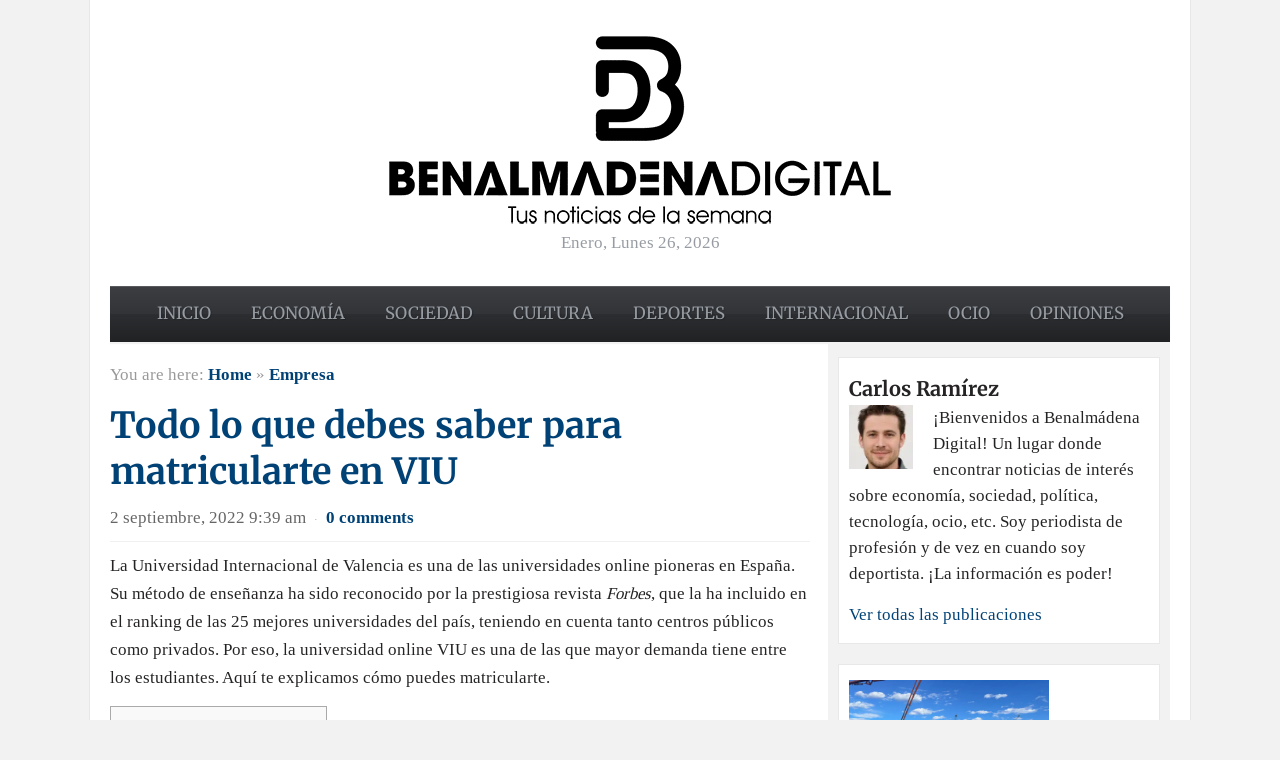

--- FILE ---
content_type: text/html; charset=UTF-8
request_url: https://benalmadenadigital.es/empresa/viu-universidad-matricula/
body_size: 30827
content:
<!DOCTYPE html>
<html xmlns="http://www.w3.org/1999/xhtml" lang="es-ES">
<head profile="http://gmpg.org/xfn/11"><meta http-equiv="Content-Type" content="text/html; charset=utf-8"><script>if(navigator.userAgent.match(/MSIE|Internet Explorer/i)||navigator.userAgent.match(/Trident\/7\..*?rv:11/i)){var href=document.location.href;if(!href.match(/[?&]nowprocket/)){if(href.indexOf("?")==-1){if(href.indexOf("#")==-1){document.location.href=href+"?nowprocket=1"}else{document.location.href=href.replace("#","?nowprocket=1#")}}else{if(href.indexOf("#")==-1){document.location.href=href+"&nowprocket=1"}else{document.location.href=href.replace("#","&nowprocket=1#")}}}}</script><script>(()=>{class RocketLazyLoadScripts{constructor(){this.v="2.0.3",this.userEvents=["keydown","keyup","mousedown","mouseup","mousemove","mouseover","mouseenter","mouseout","mouseleave","touchmove","touchstart","touchend","touchcancel","wheel","click","dblclick","input","visibilitychange"],this.attributeEvents=["onblur","onclick","oncontextmenu","ondblclick","onfocus","onmousedown","onmouseenter","onmouseleave","onmousemove","onmouseout","onmouseover","onmouseup","onmousewheel","onscroll","onsubmit"]}async t(){this.i(),this.o(),/iP(ad|hone)/.test(navigator.userAgent)&&this.h(),this.u(),this.l(this),this.m(),this.k(this),this.p(this),this._(),await Promise.all([this.R(),this.L()]),this.lastBreath=Date.now(),this.S(this),this.P(),this.D(),this.O(),this.M(),await this.C(this.delayedScripts.normal),await this.C(this.delayedScripts.defer),await this.C(this.delayedScripts.async),this.F("domReady"),await this.T(),await this.j(),await this.I(),this.F("windowLoad"),await this.A(),window.dispatchEvent(new Event("rocket-allScriptsLoaded")),this.everythingLoaded=!0,this.lastTouchEnd&&await new Promise((t=>setTimeout(t,500-Date.now()+this.lastTouchEnd))),this.H(),this.F("all"),this.U(),this.W()}i(){this.CSPIssue=sessionStorage.getItem("rocketCSPIssue"),document.addEventListener("securitypolicyviolation",(t=>{this.CSPIssue||"script-src-elem"!==t.violatedDirective||"data"!==t.blockedURI||(this.CSPIssue=!0,sessionStorage.setItem("rocketCSPIssue",!0))}),{isRocket:!0})}o(){window.addEventListener("pageshow",(t=>{this.persisted=t.persisted,this.realWindowLoadedFired=!0}),{isRocket:!0}),window.addEventListener("pagehide",(()=>{this.onFirstUserAction=null}),{isRocket:!0})}h(){let t;function e(e){t=e}window.addEventListener("touchstart",e,{isRocket:!0}),window.addEventListener("touchend",(function i(o){Math.abs(o.changedTouches[0].pageX-t.changedTouches[0].pageX)<10&&Math.abs(o.changedTouches[0].pageY-t.changedTouches[0].pageY)<10&&o.timeStamp-t.timeStamp<200&&(o.target.dispatchEvent(new PointerEvent("click",{target:o.target,bubbles:!0,cancelable:!0,detail:1})),event.preventDefault(),window.removeEventListener("touchstart",e,{isRocket:!0}),window.removeEventListener("touchend",i,{isRocket:!0}))}),{isRocket:!0})}q(t){this.userActionTriggered||("mousemove"!==t.type||this.firstMousemoveIgnored?"keyup"===t.type||"mouseover"===t.type||"mouseout"===t.type||(this.userActionTriggered=!0,this.onFirstUserAction&&this.onFirstUserAction()):this.firstMousemoveIgnored=!0),"click"===t.type&&t.preventDefault(),this.savedUserEvents.length>0&&(t.stopPropagation(),t.stopImmediatePropagation()),"touchstart"===this.lastEvent&&"touchend"===t.type&&(this.lastTouchEnd=Date.now()),"click"===t.type&&(this.lastTouchEnd=0),this.lastEvent=t.type,this.savedUserEvents.push(t)}u(){this.savedUserEvents=[],this.userEventHandler=this.q.bind(this),this.userEvents.forEach((t=>window.addEventListener(t,this.userEventHandler,{passive:!1,isRocket:!0})))}U(){this.userEvents.forEach((t=>window.removeEventListener(t,this.userEventHandler,{passive:!1,isRocket:!0}))),this.savedUserEvents.forEach((t=>{t.target.dispatchEvent(new window[t.constructor.name](t.type,t))}))}m(){this.eventsMutationObserver=new MutationObserver((t=>{const e="return false";for(const i of t){if("attributes"===i.type){const t=i.target.getAttribute(i.attributeName);t&&t!==e&&(i.target.setAttribute("data-rocket-"+i.attributeName,t),i.target["rocket"+i.attributeName]=new Function("event",t),i.target.setAttribute(i.attributeName,e))}"childList"===i.type&&i.addedNodes.forEach((t=>{if(t.nodeType===Node.ELEMENT_NODE)for(const i of t.attributes)this.attributeEvents.includes(i.name)&&i.value&&""!==i.value&&(t.setAttribute("data-rocket-"+i.name,i.value),t["rocket"+i.name]=new Function("event",i.value),t.setAttribute(i.name,e))}))}})),this.eventsMutationObserver.observe(document,{subtree:!0,childList:!0,attributeFilter:this.attributeEvents})}H(){this.eventsMutationObserver.disconnect(),this.attributeEvents.forEach((t=>{document.querySelectorAll("[data-rocket-"+t+"]").forEach((e=>{e.setAttribute(t,e.getAttribute("data-rocket-"+t)),e.removeAttribute("data-rocket-"+t)}))}))}k(t){Object.defineProperty(HTMLElement.prototype,"onclick",{get(){return this.rocketonclick||null},set(e){this.rocketonclick=e,this.setAttribute(t.everythingLoaded?"onclick":"data-rocket-onclick","this.rocketonclick(event)")}})}S(t){function e(e,i){let o=e[i];e[i]=null,Object.defineProperty(e,i,{get:()=>o,set(s){t.everythingLoaded?o=s:e["rocket"+i]=o=s}})}e(document,"onreadystatechange"),e(window,"onload"),e(window,"onpageshow");try{Object.defineProperty(document,"readyState",{get:()=>t.rocketReadyState,set(e){t.rocketReadyState=e},configurable:!0}),document.readyState="loading"}catch(t){console.log("WPRocket DJE readyState conflict, bypassing")}}l(t){this.originalAddEventListener=EventTarget.prototype.addEventListener,this.originalRemoveEventListener=EventTarget.prototype.removeEventListener,this.savedEventListeners=[],EventTarget.prototype.addEventListener=function(e,i,o){o&&o.isRocket||!t.B(e,this)&&!t.userEvents.includes(e)||t.B(e,this)&&!t.userActionTriggered||e.startsWith("rocket-")||t.everythingLoaded?t.originalAddEventListener.call(this,e,i,o):t.savedEventListeners.push({target:this,remove:!1,type:e,func:i,options:o})},EventTarget.prototype.removeEventListener=function(e,i,o){o&&o.isRocket||!t.B(e,this)&&!t.userEvents.includes(e)||t.B(e,this)&&!t.userActionTriggered||e.startsWith("rocket-")||t.everythingLoaded?t.originalRemoveEventListener.call(this,e,i,o):t.savedEventListeners.push({target:this,remove:!0,type:e,func:i,options:o})}}F(t){"all"===t&&(EventTarget.prototype.addEventListener=this.originalAddEventListener,EventTarget.prototype.removeEventListener=this.originalRemoveEventListener),this.savedEventListeners=this.savedEventListeners.filter((e=>{let i=e.type,o=e.target||window;return"domReady"===t&&"DOMContentLoaded"!==i&&"readystatechange"!==i||("windowLoad"===t&&"load"!==i&&"readystatechange"!==i&&"pageshow"!==i||(this.B(i,o)&&(i="rocket-"+i),e.remove?o.removeEventListener(i,e.func,e.options):o.addEventListener(i,e.func,e.options),!1))}))}p(t){let e;function i(e){return t.everythingLoaded?e:e.split(" ").map((t=>"load"===t||t.startsWith("load.")?"rocket-jquery-load":t)).join(" ")}function o(o){function s(e){const s=o.fn[e];o.fn[e]=o.fn.init.prototype[e]=function(){return this[0]===window&&t.userActionTriggered&&("string"==typeof arguments[0]||arguments[0]instanceof String?arguments[0]=i(arguments[0]):"object"==typeof arguments[0]&&Object.keys(arguments[0]).forEach((t=>{const e=arguments[0][t];delete arguments[0][t],arguments[0][i(t)]=e}))),s.apply(this,arguments),this}}if(o&&o.fn&&!t.allJQueries.includes(o)){const e={DOMContentLoaded:[],"rocket-DOMContentLoaded":[]};for(const t in e)document.addEventListener(t,(()=>{e[t].forEach((t=>t()))}),{isRocket:!0});o.fn.ready=o.fn.init.prototype.ready=function(i){function s(){parseInt(o.fn.jquery)>2?setTimeout((()=>i.bind(document)(o))):i.bind(document)(o)}return t.realDomReadyFired?!t.userActionTriggered||t.fauxDomReadyFired?s():e["rocket-DOMContentLoaded"].push(s):e.DOMContentLoaded.push(s),o([])},s("on"),s("one"),s("off"),t.allJQueries.push(o)}e=o}t.allJQueries=[],o(window.jQuery),Object.defineProperty(window,"jQuery",{get:()=>e,set(t){o(t)}})}P(){const t=new Map;document.write=document.writeln=function(e){const i=document.currentScript,o=document.createRange(),s=i.parentElement;let n=t.get(i);void 0===n&&(n=i.nextSibling,t.set(i,n));const c=document.createDocumentFragment();o.setStart(c,0),c.appendChild(o.createContextualFragment(e)),s.insertBefore(c,n)}}async R(){return new Promise((t=>{this.userActionTriggered?t():this.onFirstUserAction=t}))}async L(){return new Promise((t=>{document.addEventListener("DOMContentLoaded",(()=>{this.realDomReadyFired=!0,t()}),{isRocket:!0})}))}async I(){return this.realWindowLoadedFired?Promise.resolve():new Promise((t=>{window.addEventListener("load",t,{isRocket:!0})}))}M(){this.pendingScripts=[];this.scriptsMutationObserver=new MutationObserver((t=>{for(const e of t)e.addedNodes.forEach((t=>{"SCRIPT"!==t.tagName||t.noModule||t.isWPRocket||this.pendingScripts.push({script:t,promise:new Promise((e=>{const i=()=>{const i=this.pendingScripts.findIndex((e=>e.script===t));i>=0&&this.pendingScripts.splice(i,1),e()};t.addEventListener("load",i,{isRocket:!0}),t.addEventListener("error",i,{isRocket:!0}),setTimeout(i,1e3)}))})}))})),this.scriptsMutationObserver.observe(document,{childList:!0,subtree:!0})}async j(){await this.J(),this.pendingScripts.length?(await this.pendingScripts[0].promise,await this.j()):this.scriptsMutationObserver.disconnect()}D(){this.delayedScripts={normal:[],async:[],defer:[]},document.querySelectorAll("script[type$=rocketlazyloadscript]").forEach((t=>{t.hasAttribute("data-rocket-src")?t.hasAttribute("async")&&!1!==t.async?this.delayedScripts.async.push(t):t.hasAttribute("defer")&&!1!==t.defer||"module"===t.getAttribute("data-rocket-type")?this.delayedScripts.defer.push(t):this.delayedScripts.normal.push(t):this.delayedScripts.normal.push(t)}))}async _(){await this.L();let t=[];document.querySelectorAll("script[type$=rocketlazyloadscript][data-rocket-src]").forEach((e=>{let i=e.getAttribute("data-rocket-src");if(i&&!i.startsWith("data:")){i.startsWith("//")&&(i=location.protocol+i);try{const o=new URL(i).origin;o!==location.origin&&t.push({src:o,crossOrigin:e.crossOrigin||"module"===e.getAttribute("data-rocket-type")})}catch(t){}}})),t=[...new Map(t.map((t=>[JSON.stringify(t),t]))).values()],this.N(t,"preconnect")}async $(t){if(await this.G(),!0!==t.noModule||!("noModule"in HTMLScriptElement.prototype))return new Promise((e=>{let i;function o(){(i||t).setAttribute("data-rocket-status","executed"),e()}try{if(navigator.userAgent.includes("Firefox/")||""===navigator.vendor||this.CSPIssue)i=document.createElement("script"),[...t.attributes].forEach((t=>{let e=t.nodeName;"type"!==e&&("data-rocket-type"===e&&(e="type"),"data-rocket-src"===e&&(e="src"),i.setAttribute(e,t.nodeValue))})),t.text&&(i.text=t.text),t.nonce&&(i.nonce=t.nonce),i.hasAttribute("src")?(i.addEventListener("load",o,{isRocket:!0}),i.addEventListener("error",(()=>{i.setAttribute("data-rocket-status","failed-network"),e()}),{isRocket:!0}),setTimeout((()=>{i.isConnected||e()}),1)):(i.text=t.text,o()),i.isWPRocket=!0,t.parentNode.replaceChild(i,t);else{const i=t.getAttribute("data-rocket-type"),s=t.getAttribute("data-rocket-src");i?(t.type=i,t.removeAttribute("data-rocket-type")):t.removeAttribute("type"),t.addEventListener("load",o,{isRocket:!0}),t.addEventListener("error",(i=>{this.CSPIssue&&i.target.src.startsWith("data:")?(console.log("WPRocket: CSP fallback activated"),t.removeAttribute("src"),this.$(t).then(e)):(t.setAttribute("data-rocket-status","failed-network"),e())}),{isRocket:!0}),s?(t.fetchPriority="high",t.removeAttribute("data-rocket-src"),t.src=s):t.src="data:text/javascript;base64,"+window.btoa(unescape(encodeURIComponent(t.text)))}}catch(i){t.setAttribute("data-rocket-status","failed-transform"),e()}}));t.setAttribute("data-rocket-status","skipped")}async C(t){const e=t.shift();return e?(e.isConnected&&await this.$(e),this.C(t)):Promise.resolve()}O(){this.N([...this.delayedScripts.normal,...this.delayedScripts.defer,...this.delayedScripts.async],"preload")}N(t,e){this.trash=this.trash||[];let i=!0;var o=document.createDocumentFragment();t.forEach((t=>{const s=t.getAttribute&&t.getAttribute("data-rocket-src")||t.src;if(s&&!s.startsWith("data:")){const n=document.createElement("link");n.href=s,n.rel=e,"preconnect"!==e&&(n.as="script",n.fetchPriority=i?"high":"low"),t.getAttribute&&"module"===t.getAttribute("data-rocket-type")&&(n.crossOrigin=!0),t.crossOrigin&&(n.crossOrigin=t.crossOrigin),t.integrity&&(n.integrity=t.integrity),t.nonce&&(n.nonce=t.nonce),o.appendChild(n),this.trash.push(n),i=!1}})),document.head.appendChild(o)}W(){this.trash.forEach((t=>t.remove()))}async T(){try{document.readyState="interactive"}catch(t){}this.fauxDomReadyFired=!0;try{await this.G(),document.dispatchEvent(new Event("rocket-readystatechange")),await this.G(),document.rocketonreadystatechange&&document.rocketonreadystatechange(),await this.G(),document.dispatchEvent(new Event("rocket-DOMContentLoaded")),await this.G(),window.dispatchEvent(new Event("rocket-DOMContentLoaded"))}catch(t){console.error(t)}}async A(){try{document.readyState="complete"}catch(t){}try{await this.G(),document.dispatchEvent(new Event("rocket-readystatechange")),await this.G(),document.rocketonreadystatechange&&document.rocketonreadystatechange(),await this.G(),window.dispatchEvent(new Event("rocket-load")),await this.G(),window.rocketonload&&window.rocketonload(),await this.G(),this.allJQueries.forEach((t=>t(window).trigger("rocket-jquery-load"))),await this.G();const t=new Event("rocket-pageshow");t.persisted=this.persisted,window.dispatchEvent(t),await this.G(),window.rocketonpageshow&&window.rocketonpageshow({persisted:this.persisted})}catch(t){console.error(t)}}async G(){Date.now()-this.lastBreath>45&&(await this.J(),this.lastBreath=Date.now())}async J(){return document.hidden?new Promise((t=>setTimeout(t))):new Promise((t=>requestAnimationFrame(t)))}B(t,e){return e===document&&"readystatechange"===t||(e===document&&"DOMContentLoaded"===t||(e===window&&"DOMContentLoaded"===t||(e===window&&"load"===t||e===window&&"pageshow"===t)))}static run(){(new RocketLazyLoadScripts).t()}}RocketLazyLoadScripts.run()})();</script>
 	<meta http-equiv="X-UA-Compatible" content="IE=edge,chrome=1">
	<meta name="viewport" content="width=device-width, initial-scale=1.0">
	<meta name="google-site-verification" content="uFLVIGt-TScn-E8GFerihL7-KxrmYOJDhqlefXxLe9o" />

	<title>¿Cómo puedo hacer mi matrícula en VIU universidad online?</title><style id="rocket-critical-css">#menutop{display:none}#main a{font-weight:bold}ul{box-sizing:border-box}:root{--wp--preset--font-size--normal:16px;--wp--preset--font-size--huge:42px}.rmp-widgets-container.rmp-wp-plugin.rmp-main-container p{margin:0}.rmp-widgets-container.rmp-wp-plugin.rmp-main-container .rmp-rating-widget__submit-btn{display:none}.rmp-widgets-container.rmp-wp-plugin.rmp-main-container .rmp-rating-widget__results{margin:0 0 .4rem}.rmp-widgets-container.rmp-wp-plugin.rmp-main-container .rmp-rating-widget__results--hidden{display:none;margin:0}.rmp-btn{background-color:#ffcc36;border:0;color:#fff;padding:.5rem;text-decoration:none;font-size:1rem;margin-bottom:.4rem}html{font-size:100%;-webkit-text-size-adjust:100%;-ms-text-size-adjust:100%}strong{font-weight:bold}ul{margin:0;padding:0;list-style-position:inside}img{border:0;-ms-interpolation-mode:bicubic;vertical-align:middle}button,input,textarea{font-size:100%;margin:0;vertical-align:baseline;*vertical-align:middle}button,input{line-height:normal;*overflow:visible}button{-webkit-appearance:button}button::-moz-focus-inner,input::-moz-focus-inner{border:0;padding:0}textarea{overflow:auto;vertical-align:top;resize:vertical}.clear{clear:both;height:0;overflow:hidden}.clearfix:before,.clearfix:after{content:"";display:table}.clearfix:after{clear:both}.clearfix{zoom:1}h1,h3,h4{margin:0;padding:0;font-family:"Merriweather",serif}h1{font-size:26px}h3{font-size:20px}h4{font-size:16px}input,textarea{padding:14px;border:1px solid #c6c6c6;font-size:14px;padding:7px 6px;color:#000;background:#fff;font-family:"Merriweather",serif}button{background:#33536A;font-weight:normal;color:#fff;font-size:14px;border:0;padding:8px 15px;margin:0;text-align:center;-moz-box-shadow:none;-webkit-box-shadow:none;box-shadow:none;display:inline;width:auto}.separator{color:#A1A9AF;font-size:11px;margin:0}.post-meta .separator{margin:0 8px}body{text-align:left;background:#F2F2F2;font-family:"Tinos",serif;font-size:14px;color:#252324;line-height:1.6;margin:0;padding:0}a{color:#004276;text-decoration:none}p{margin:0 0 15px;padding:0}.inner-wrapper{background:#fff;padding:0 20px;border-left:1px solid #E8E6E6;border-right:1px solid #E8E6E6;margin:0 auto;width:1060px}#content{padding-bottom:20px}#menutop{color:#575b68;background:#f0f1f2;background:-moz-linear-gradient(top,#f9f9f9,#f0f1f2 50%,#eeeef0 50%,#ececee);background:-webkit-linear-gradient(top,#f9f9f9,#f0f1f2 50%,#eeeef0 50%,#ececee);background:linear-gradient(to bottom,#f9f9f9,#f0f1f2 50%,#eeeef0 50%,#ececee);border-bottom:1px solid #bdbfc0;-moz-box-shadow:inset 0 -1px 2px rgba(0,0,0,0.05),0 1px 2px rgba(0,0,0,0.05);-webkit-box-shadow:inset 0 -1px 2px rgba(0,0,0,0.05),0 1px 2px rgba(0,0,0,0.05);box-shadow:inset 0 -1px 2px rgba(0,0,0,0.05),0 1px 2px rgba(0,0,0,0.05);border-left:1px solid rgba(0,0,0,0.1);border-right:1px solid rgba(0,0,0,0.1)}#header #header-inner{padding:30px 0 30px;display:table;width:100%}#header #header-inner #head_banner{display:table-cell;vertical-align:top;font-size:18px;line-height:1.4;width:300px}#logo{margin:0 15px;text-align:center;display:table-cell;vertical-align:top}#logo a{color:#222}#header #thedate{text-align:center;color:#979ca3}#header #header-inner #header-right{display:table-cell;width:300px}#menu{margin:0;text-shadow:1px 1px 1px rgba(0,0,0,0.2);color:#7c7f85;background:#2e3033;background:-moz-linear-gradient(top,#3c3e42,#323438 50%,#2c2e31 50%,#202224);background:-webkit-linear-gradient(top,#3c3e42,#323438 50%,#2c2e31 50%,#202224);background:linear-gradient(to bottom,#3c3e42,#323438 50%,#2c2e31 50%,#202224);-moz-box-shadow:inset 0 1px 0 rgba(255,255,255,0.15),0 2px 1px rgba(0,0,0,0.05);-webkit-box-shadow:inset 0 1px 0 rgba(255,255,255,0.15),0 2px 1px rgba(0,0,0,0.05);box-shadow:inset 0 1px 0 rgba(255,255,255,0.15),0 2px 1px rgba(0,0,0,0.05);font-family:"Merriweather",serif}.btn_menu{display:none}.dropdown{list-style:none}.dropdown li{position:relative}.dropdown>li{float:left}.dropdown a{display:block;position:relative;text-decoration:none;line-height:normal;text-transform:uppercase}#menu #mainmenu{text-align:center}#menu #mainmenu>li{float:none;display:inline-block}#menu #mainmenu>li>a{color:#979ca3;padding:16px 18px 18px}#main{float:left;width:700px}.breadcrumbs{margin:20px 0 0;color:#999}h1.entry-title{margin:15px 0 10px;line-height:1.3;font-size:36px;font-weight:normal}.post-meta{margin:0 0 10px;padding:0 0 10px;color:#656565;border-bottom:1px solid #F0F0F0}.entry p{margin-bottom:14px;line-height:1.7}.comment-notes{display:none}#respond textarea{height:175px}#respond input,#respond textarea{width:100%;-webkit-box-sizing:border-box;-moz-box-sizing:border-box;box-sizing:border-box}#cancel-comment-reply-link{font-size:12px;font-weight:normal;line-height:18px}#sidebar{width:322px;float:right;background:#f2f2f2;padding:15px 10px 0}.widget{margin-bottom:20px}#sidebar .widget{background:#fff;border:1px solid #e8e8e8;padding:15px 10px}.widget ul{clear:both;margin:0 0 5px;line-height:1.7}.widget ul li{list-style-type:none}.widget .feature-posts-list br{display:none}.widget .feature-posts-list img{margin:0 15px 15px 0;float:left}.widget .feature-posts-list li{padding:0;margin:0 0 15px}.widget .feature-posts-list li:last-child{margin-bottom:0}#social .widget{margin:0;border:none;padding:0;background:none;box-shadow:none}#social .widget ul{margin:0 0 7px}#social{float:right;margin:2px 15px 5px 0}#social h3{display:none}#social li{float:left;width:auto;margin:0 0 0 15px;font-size:0}#social li a{font-size:0;display:block}#social li img{margin:0}.carousel-slider .thumb img{display:block;margin:0 0 7px}.carousel-slider{position:relative;margin:0 0 20px}.carousel-slider .item{float:left;padding:0 0 20px;margin:0 20px 0 0}.carousel-slider .item h4{font-family:'Merriweather',Georgia,serif;font-size:14px}.carousel-slider a.prev,.carousel-slider a.next{background:var(--wpr-bg-011115e0-60c3-4f75-9638-72d47a23803f) no-repeat transparent;width:11px;height:11px;display:block;position:absolute;top:15px;opacity:0.7}.carousel-slider a.prev{right:20px;background-position:0 0}.carousel-slider a.next{right:0;background-position:-24px 0}#menutop{display:none}#main a{font-weight:bold}@media screen and (max-width:1110px){.inner-wrapper{width:94%;padding:0 2%}#header #header-inner{display:block}#header #header-inner #head_banner{width:25%;display:block;float:left;font-size:16px}#header #header-inner #header-right{width:25%;display:block;float:right}#logo{width:46%;margin:0 2%;display:block;float:left}#main{width:66%}#sidebar{width:30%}#sidebar .widget{width:96%;padding:2%}.widget img{max-width:100%;height:auto}.carousel-slider{width:100%}}@media screen and (max-width:768px){#header #header-inner{padding:3% 0 1%}#header #header-inner #head_banner{width:100%;float:none;font-size:16px;text-align:center}#header #header-inner #header-right{display:none}#logo{width:100%;margin:2% 0;float:none}#logo img{max-width:100%;height:auto}#main{width:100%}#sidebar{width:96%;padding:2% 2% 0}#header{position:relative}.btn_menu{float:left;display:block;background:url(https://benalmadenadigital.es/wp-content/themes/tribune/images/menu.png) no-repeat -69px -56px;width:40px;height:35px;margin:5px 10px}#menu .btn_menu{background:var(--wpr-bg-75525c81-f0ea-4700-95a8-a1d580f3d54f) no-repeat}#menu-wrap{display:none;clear:both}#menu #mainmenu{text-align:left}#menu #mainmenu>li{display:block}.dropdown{padding:0}.dropdown li{display:block;float:none;margin-right:0}#menu .dropdown>li:after{display:none}.dropdown a{padding-left:0}#mainmenu{width:96%;margin-left:2%}#menu #mainmenu>li>a{border:none;padding-left:0}#menu #mainmenu>li>a:before{display:none}.dropdown a{color:#878d95!important;text-shadow:none!important;font-size:14px}.dropdown>li>a:after{display:none}}@media screen and (max-width:640px){#header #header-inner #head_banner{display:none}.carousel-slider .item{min-height:150px}h1.entry-title{font-size:24px}}.mks_author_widget img{float:left;margin:0 20px 0 0}.mks_author_widget .mks_autor_link_wrap{margin:0;padding:0}</style><link rel="preload" href="https://benalmadenadigital.es/wp-content/cache/fonts/1/google-fonts/css/5/d/5/3edce094246f5fcbeefab384bd8c4.css" data-rocket-async="style" as="style" onload="this.onload=null;this.rel='stylesheet'" onerror="this.removeAttribute('data-rocket-async')"  data-wpr-hosted-gf-parameters="family=Tinos%3A400%2C700%7CMerriweather%3A400%2C700&display=swap"/>

 	<link rel="pingback" href="" />

	<link data-minify="1" rel="preload" type="text/css" href="https://benalmadenadigital.es/wp-content/cache/min/1/wp-content/themes/benalmadenadigital/style.css?ver=1748505033" data-rocket-async="style" as="style" onload="this.onload=null;this.rel='stylesheet'" onerror="this.removeAttribute('data-rocket-async')"  media="screen" />

	

	
	<meta name='robots' content='index, follow, max-image-preview:large, max-snippet:-1, max-video-preview:-1' />
	<style>img:is([sizes="auto" i], [sizes^="auto," i]) { contain-intrinsic-size: 3000px 1500px }</style>
	<link rel="alternate" hreflang="es" href="https://benalmadenadigital.es/empresa/viu-universidad-matricula/" />
<link rel="alternate" hreflang="x-default" href="https://benalmadenadigital.es/empresa/viu-universidad-matricula/" />
<link rel="preload" href="https://benalmadenadigital.es/wp-content/plugins/rate-my-post/public/css/fonts/ratemypost.ttf" type="font/ttf" as="font" crossorigin="anonymous">
	<!-- This site is optimized with the Yoast SEO plugin v24.8.1 - https://yoast.com/wordpress/plugins/seo/ -->
	<meta name="description" content="Descubre la oferta formativa de VIU, su metodología y los pasos que debes seguir para tramitar tu matrícula en VIU universidad online" />
	<link rel="canonical" href="https://benalmadenadigital.es/empresa/viu-universidad-matricula/" />
	<meta property="og:locale" content="es_ES" />
	<meta property="og:type" content="article" />
	<meta property="og:title" content="¿Cómo puedo hacer mi matrícula en VIU universidad online?" />
	<meta property="og:description" content="Descubre la oferta formativa de VIU, su metodología y los pasos que debes seguir para tramitar tu matrícula en VIU universidad online" />
	<meta property="og:url" content="https://benalmadenadigital.es/empresa/viu-universidad-matricula/" />
	<meta property="og:site_name" content="Tus noticias de la semana" />
	<meta property="article:published_time" content="2022-09-02T07:39:21+00:00" />
	<meta property="article:modified_time" content="2022-09-02T07:39:23+00:00" />
	<meta property="og:image" content="https://benalmadenadigital.es/wp-content/uploads/2022/09/Cómo-matricularse-en-VIU-Universidad.jpg" />
	<meta property="og:image:width" content="800" />
	<meta property="og:image:height" content="533" />
	<meta property="og:image:type" content="image/jpeg" />
	<meta name="author" content="Carlos Ramírez" />
	<meta name="twitter:label1" content="Escrito por" />
	<meta name="twitter:data1" content="Carlos Ramírez" />
	<meta name="twitter:label2" content="Tiempo de lectura" />
	<meta name="twitter:data2" content="5 minutos" />
	<script type="application/ld+json" class="yoast-schema-graph">{"@context":"https://schema.org","@graph":[{"@type":"Article","@id":"https://benalmadenadigital.es/empresa/viu-universidad-matricula/#article","isPartOf":{"@id":"https://benalmadenadigital.es/empresa/viu-universidad-matricula/"},"author":{"name":"Carlos Ramírez","@id":"https://benalmadenadigital.es/#/schema/person/06fe1e6306fa2dd5396d3268fec027e9"},"headline":"Todo lo que debes saber para matricularte en VIU","datePublished":"2022-09-02T07:39:21+00:00","dateModified":"2022-09-02T07:39:23+00:00","mainEntityOfPage":{"@id":"https://benalmadenadigital.es/empresa/viu-universidad-matricula/"},"wordCount":1096,"commentCount":0,"publisher":{"@id":"https://benalmadenadigital.es/#organization"},"image":{"@id":"https://benalmadenadigital.es/empresa/viu-universidad-matricula/#primaryimage"},"thumbnailUrl":"https://benalmadenadigital.es/wp-content/uploads/2022/09/Cómo-matricularse-en-VIU-Universidad.jpg","keywords":["formación online","Matriculación universidad","Universidad VIU","VIU opiniones"],"articleSection":["Empresa"],"inLanguage":"es","potentialAction":[{"@type":"CommentAction","name":"Comment","target":["https://benalmadenadigital.es/empresa/viu-universidad-matricula/#respond"]}]},{"@type":"WebPage","@id":"https://benalmadenadigital.es/empresa/viu-universidad-matricula/","url":"https://benalmadenadigital.es/empresa/viu-universidad-matricula/","name":"¿Cómo puedo hacer mi matrícula en VIU universidad online?","isPartOf":{"@id":"https://benalmadenadigital.es/#website"},"primaryImageOfPage":{"@id":"https://benalmadenadigital.es/empresa/viu-universidad-matricula/#primaryimage"},"image":{"@id":"https://benalmadenadigital.es/empresa/viu-universidad-matricula/#primaryimage"},"thumbnailUrl":"https://benalmadenadigital.es/wp-content/uploads/2022/09/Cómo-matricularse-en-VIU-Universidad.jpg","datePublished":"2022-09-02T07:39:21+00:00","dateModified":"2022-09-02T07:39:23+00:00","description":"Descubre la oferta formativa de VIU, su metodología y los pasos que debes seguir para tramitar tu matrícula en VIU universidad online","breadcrumb":{"@id":"https://benalmadenadigital.es/empresa/viu-universidad-matricula/#breadcrumb"},"inLanguage":"es","potentialAction":[{"@type":"ReadAction","target":["https://benalmadenadigital.es/empresa/viu-universidad-matricula/"]}]},{"@type":"ImageObject","inLanguage":"es","@id":"https://benalmadenadigital.es/empresa/viu-universidad-matricula/#primaryimage","url":"https://benalmadenadigital.es/wp-content/uploads/2022/09/Cómo-matricularse-en-VIU-Universidad.jpg","contentUrl":"https://benalmadenadigital.es/wp-content/uploads/2022/09/Cómo-matricularse-en-VIU-Universidad.jpg","width":800,"height":533,"caption":"Cómo hacer tu matricula para VIU universidad online"},{"@type":"BreadcrumbList","@id":"https://benalmadenadigital.es/empresa/viu-universidad-matricula/#breadcrumb","itemListElement":[{"@type":"ListItem","position":1,"name":"Portada","item":"https://benalmadenadigital.es/"},{"@type":"ListItem","position":2,"name":"Empresa","item":"https://benalmadenadigital.es/empresa/"},{"@type":"ListItem","position":3,"name":"Todo lo que debes saber para matricularte en VIU"}]},{"@type":"WebSite","@id":"https://benalmadenadigital.es/#website","url":"https://benalmadenadigital.es/","name":"Tus noticias de la semana","description":"benalmadenadigital.es","publisher":{"@id":"https://benalmadenadigital.es/#organization"},"potentialAction":[{"@type":"SearchAction","target":{"@type":"EntryPoint","urlTemplate":"https://benalmadenadigital.es/?s={search_term_string}"},"query-input":{"@type":"PropertyValueSpecification","valueRequired":true,"valueName":"search_term_string"}}],"inLanguage":"es"},{"@type":"Organization","@id":"https://benalmadenadigital.es/#organization","name":"Benalmádena Digital","url":"https://benalmadenadigital.es/","logo":{"@type":"ImageObject","inLanguage":"es","@id":"https://benalmadenadigital.es/#/schema/logo/image/","url":"https://benalmadenadigital.es/wp-content/uploads/2019/06/logo-benalmadena.png","contentUrl":"https://benalmadenadigital.es/wp-content/uploads/2019/06/logo-benalmadena.png","width":508,"height":200,"caption":"Benalmádena Digital"},"image":{"@id":"https://benalmadenadigital.es/#/schema/logo/image/"}},{"@type":"Person","@id":"https://benalmadenadigital.es/#/schema/person/06fe1e6306fa2dd5396d3268fec027e9","name":"Carlos Ramírez","image":{"@type":"ImageObject","inLanguage":"es","@id":"https://benalmadenadigital.es/#/schema/person/image/","url":"https://benalmadenadigital.es/wp-content/uploads/2019/06/Carlos-Ramírez-150x150.jpg","contentUrl":"https://benalmadenadigital.es/wp-content/uploads/2019/06/Carlos-Ramírez-150x150.jpg","caption":"Carlos Ramírez"},"description":"¡Bienvenidos a Benalmádena Digital! Un lugar donde encontrar noticias de interés sobre economía, sociedad, política, tecnología, ocio, etc. Soy periodista de profesión y de vez en cuando soy deportista. ¡La información es poder!","url":"https://benalmadenadigital.es/author/carlos-ramirez/"}]}</script>
	<!-- / Yoast SEO plugin. -->



<link rel="alternate" type="application/rss+xml" title="Tus noticias de la semana &raquo; Feed" href="https://benalmadenadigital.es/feed/" />
<link rel="alternate" type="application/rss+xml" title="Tus noticias de la semana &raquo; Feed de los comentarios" href="https://benalmadenadigital.es/comments/feed/" />
<link rel="alternate" type="application/rss+xml" title="Tus noticias de la semana &raquo; Comentario Todo lo que debes saber para matricularte en VIU del feed" href="https://benalmadenadigital.es/empresa/viu-universidad-matricula/feed/" />
<style id='wp-emoji-styles-inline-css' type='text/css'>

	img.wp-smiley, img.emoji {
		display: inline !important;
		border: none !important;
		box-shadow: none !important;
		height: 1em !important;
		width: 1em !important;
		margin: 0 0.07em !important;
		vertical-align: -0.1em !important;
		background: none !important;
		padding: 0 !important;
	}
</style>
<link rel='preload'  href='https://benalmadenadigital.es/wp-includes/css/dist/block-library/style.min.css?ver=6.7.4' data-rocket-async="style" as="style" onload="this.onload=null;this.rel='stylesheet'" onerror="this.removeAttribute('data-rocket-async')"  type='text/css' media='all' />
<link data-minify="1" rel='preload'  href='https://benalmadenadigital.es/wp-content/cache/min/1/wp-content/plugins/rate-my-post/public/css/rate-my-post.min.css?ver=1748505033' data-rocket-async="style" as="style" onload="this.onload=null;this.rel='stylesheet'" onerror="this.removeAttribute('data-rocket-async')"  type='text/css' media='all' />
<style id='rate-my-post-inline-css' type='text/css'>
.rmp-widgets-container.rmp-wp-plugin.rmp-main-container {  text-align:left;}
.rmp-widgets-container.rmp-wp-plugin.rmp-main-container {  text-align:left;}
</style>
<style id='classic-theme-styles-inline-css' type='text/css'>
/*! This file is auto-generated */
.wp-block-button__link{color:#fff;background-color:#32373c;border-radius:9999px;box-shadow:none;text-decoration:none;padding:calc(.667em + 2px) calc(1.333em + 2px);font-size:1.125em}.wp-block-file__button{background:#32373c;color:#fff;text-decoration:none}
</style>
<style id='global-styles-inline-css' type='text/css'>
:root{--wp--preset--aspect-ratio--square: 1;--wp--preset--aspect-ratio--4-3: 4/3;--wp--preset--aspect-ratio--3-4: 3/4;--wp--preset--aspect-ratio--3-2: 3/2;--wp--preset--aspect-ratio--2-3: 2/3;--wp--preset--aspect-ratio--16-9: 16/9;--wp--preset--aspect-ratio--9-16: 9/16;--wp--preset--color--black: #000000;--wp--preset--color--cyan-bluish-gray: #abb8c3;--wp--preset--color--white: #ffffff;--wp--preset--color--pale-pink: #f78da7;--wp--preset--color--vivid-red: #cf2e2e;--wp--preset--color--luminous-vivid-orange: #ff6900;--wp--preset--color--luminous-vivid-amber: #fcb900;--wp--preset--color--light-green-cyan: #7bdcb5;--wp--preset--color--vivid-green-cyan: #00d084;--wp--preset--color--pale-cyan-blue: #8ed1fc;--wp--preset--color--vivid-cyan-blue: #0693e3;--wp--preset--color--vivid-purple: #9b51e0;--wp--preset--gradient--vivid-cyan-blue-to-vivid-purple: linear-gradient(135deg,rgba(6,147,227,1) 0%,rgb(155,81,224) 100%);--wp--preset--gradient--light-green-cyan-to-vivid-green-cyan: linear-gradient(135deg,rgb(122,220,180) 0%,rgb(0,208,130) 100%);--wp--preset--gradient--luminous-vivid-amber-to-luminous-vivid-orange: linear-gradient(135deg,rgba(252,185,0,1) 0%,rgba(255,105,0,1) 100%);--wp--preset--gradient--luminous-vivid-orange-to-vivid-red: linear-gradient(135deg,rgba(255,105,0,1) 0%,rgb(207,46,46) 100%);--wp--preset--gradient--very-light-gray-to-cyan-bluish-gray: linear-gradient(135deg,rgb(238,238,238) 0%,rgb(169,184,195) 100%);--wp--preset--gradient--cool-to-warm-spectrum: linear-gradient(135deg,rgb(74,234,220) 0%,rgb(151,120,209) 20%,rgb(207,42,186) 40%,rgb(238,44,130) 60%,rgb(251,105,98) 80%,rgb(254,248,76) 100%);--wp--preset--gradient--blush-light-purple: linear-gradient(135deg,rgb(255,206,236) 0%,rgb(152,150,240) 100%);--wp--preset--gradient--blush-bordeaux: linear-gradient(135deg,rgb(254,205,165) 0%,rgb(254,45,45) 50%,rgb(107,0,62) 100%);--wp--preset--gradient--luminous-dusk: linear-gradient(135deg,rgb(255,203,112) 0%,rgb(199,81,192) 50%,rgb(65,88,208) 100%);--wp--preset--gradient--pale-ocean: linear-gradient(135deg,rgb(255,245,203) 0%,rgb(182,227,212) 50%,rgb(51,167,181) 100%);--wp--preset--gradient--electric-grass: linear-gradient(135deg,rgb(202,248,128) 0%,rgb(113,206,126) 100%);--wp--preset--gradient--midnight: linear-gradient(135deg,rgb(2,3,129) 0%,rgb(40,116,252) 100%);--wp--preset--font-size--small: 13px;--wp--preset--font-size--medium: 20px;--wp--preset--font-size--large: 36px;--wp--preset--font-size--x-large: 42px;--wp--preset--spacing--20: 0.44rem;--wp--preset--spacing--30: 0.67rem;--wp--preset--spacing--40: 1rem;--wp--preset--spacing--50: 1.5rem;--wp--preset--spacing--60: 2.25rem;--wp--preset--spacing--70: 3.38rem;--wp--preset--spacing--80: 5.06rem;--wp--preset--shadow--natural: 6px 6px 9px rgba(0, 0, 0, 0.2);--wp--preset--shadow--deep: 12px 12px 50px rgba(0, 0, 0, 0.4);--wp--preset--shadow--sharp: 6px 6px 0px rgba(0, 0, 0, 0.2);--wp--preset--shadow--outlined: 6px 6px 0px -3px rgba(255, 255, 255, 1), 6px 6px rgba(0, 0, 0, 1);--wp--preset--shadow--crisp: 6px 6px 0px rgba(0, 0, 0, 1);}:where(.is-layout-flex){gap: 0.5em;}:where(.is-layout-grid){gap: 0.5em;}body .is-layout-flex{display: flex;}.is-layout-flex{flex-wrap: wrap;align-items: center;}.is-layout-flex > :is(*, div){margin: 0;}body .is-layout-grid{display: grid;}.is-layout-grid > :is(*, div){margin: 0;}:where(.wp-block-columns.is-layout-flex){gap: 2em;}:where(.wp-block-columns.is-layout-grid){gap: 2em;}:where(.wp-block-post-template.is-layout-flex){gap: 1.25em;}:where(.wp-block-post-template.is-layout-grid){gap: 1.25em;}.has-black-color{color: var(--wp--preset--color--black) !important;}.has-cyan-bluish-gray-color{color: var(--wp--preset--color--cyan-bluish-gray) !important;}.has-white-color{color: var(--wp--preset--color--white) !important;}.has-pale-pink-color{color: var(--wp--preset--color--pale-pink) !important;}.has-vivid-red-color{color: var(--wp--preset--color--vivid-red) !important;}.has-luminous-vivid-orange-color{color: var(--wp--preset--color--luminous-vivid-orange) !important;}.has-luminous-vivid-amber-color{color: var(--wp--preset--color--luminous-vivid-amber) !important;}.has-light-green-cyan-color{color: var(--wp--preset--color--light-green-cyan) !important;}.has-vivid-green-cyan-color{color: var(--wp--preset--color--vivid-green-cyan) !important;}.has-pale-cyan-blue-color{color: var(--wp--preset--color--pale-cyan-blue) !important;}.has-vivid-cyan-blue-color{color: var(--wp--preset--color--vivid-cyan-blue) !important;}.has-vivid-purple-color{color: var(--wp--preset--color--vivid-purple) !important;}.has-black-background-color{background-color: var(--wp--preset--color--black) !important;}.has-cyan-bluish-gray-background-color{background-color: var(--wp--preset--color--cyan-bluish-gray) !important;}.has-white-background-color{background-color: var(--wp--preset--color--white) !important;}.has-pale-pink-background-color{background-color: var(--wp--preset--color--pale-pink) !important;}.has-vivid-red-background-color{background-color: var(--wp--preset--color--vivid-red) !important;}.has-luminous-vivid-orange-background-color{background-color: var(--wp--preset--color--luminous-vivid-orange) !important;}.has-luminous-vivid-amber-background-color{background-color: var(--wp--preset--color--luminous-vivid-amber) !important;}.has-light-green-cyan-background-color{background-color: var(--wp--preset--color--light-green-cyan) !important;}.has-vivid-green-cyan-background-color{background-color: var(--wp--preset--color--vivid-green-cyan) !important;}.has-pale-cyan-blue-background-color{background-color: var(--wp--preset--color--pale-cyan-blue) !important;}.has-vivid-cyan-blue-background-color{background-color: var(--wp--preset--color--vivid-cyan-blue) !important;}.has-vivid-purple-background-color{background-color: var(--wp--preset--color--vivid-purple) !important;}.has-black-border-color{border-color: var(--wp--preset--color--black) !important;}.has-cyan-bluish-gray-border-color{border-color: var(--wp--preset--color--cyan-bluish-gray) !important;}.has-white-border-color{border-color: var(--wp--preset--color--white) !important;}.has-pale-pink-border-color{border-color: var(--wp--preset--color--pale-pink) !important;}.has-vivid-red-border-color{border-color: var(--wp--preset--color--vivid-red) !important;}.has-luminous-vivid-orange-border-color{border-color: var(--wp--preset--color--luminous-vivid-orange) !important;}.has-luminous-vivid-amber-border-color{border-color: var(--wp--preset--color--luminous-vivid-amber) !important;}.has-light-green-cyan-border-color{border-color: var(--wp--preset--color--light-green-cyan) !important;}.has-vivid-green-cyan-border-color{border-color: var(--wp--preset--color--vivid-green-cyan) !important;}.has-pale-cyan-blue-border-color{border-color: var(--wp--preset--color--pale-cyan-blue) !important;}.has-vivid-cyan-blue-border-color{border-color: var(--wp--preset--color--vivid-cyan-blue) !important;}.has-vivid-purple-border-color{border-color: var(--wp--preset--color--vivid-purple) !important;}.has-vivid-cyan-blue-to-vivid-purple-gradient-background{background: var(--wp--preset--gradient--vivid-cyan-blue-to-vivid-purple) !important;}.has-light-green-cyan-to-vivid-green-cyan-gradient-background{background: var(--wp--preset--gradient--light-green-cyan-to-vivid-green-cyan) !important;}.has-luminous-vivid-amber-to-luminous-vivid-orange-gradient-background{background: var(--wp--preset--gradient--luminous-vivid-amber-to-luminous-vivid-orange) !important;}.has-luminous-vivid-orange-to-vivid-red-gradient-background{background: var(--wp--preset--gradient--luminous-vivid-orange-to-vivid-red) !important;}.has-very-light-gray-to-cyan-bluish-gray-gradient-background{background: var(--wp--preset--gradient--very-light-gray-to-cyan-bluish-gray) !important;}.has-cool-to-warm-spectrum-gradient-background{background: var(--wp--preset--gradient--cool-to-warm-spectrum) !important;}.has-blush-light-purple-gradient-background{background: var(--wp--preset--gradient--blush-light-purple) !important;}.has-blush-bordeaux-gradient-background{background: var(--wp--preset--gradient--blush-bordeaux) !important;}.has-luminous-dusk-gradient-background{background: var(--wp--preset--gradient--luminous-dusk) !important;}.has-pale-ocean-gradient-background{background: var(--wp--preset--gradient--pale-ocean) !important;}.has-electric-grass-gradient-background{background: var(--wp--preset--gradient--electric-grass) !important;}.has-midnight-gradient-background{background: var(--wp--preset--gradient--midnight) !important;}.has-small-font-size{font-size: var(--wp--preset--font-size--small) !important;}.has-medium-font-size{font-size: var(--wp--preset--font-size--medium) !important;}.has-large-font-size{font-size: var(--wp--preset--font-size--large) !important;}.has-x-large-font-size{font-size: var(--wp--preset--font-size--x-large) !important;}
:where(.wp-block-post-template.is-layout-flex){gap: 1.25em;}:where(.wp-block-post-template.is-layout-grid){gap: 1.25em;}
:where(.wp-block-columns.is-layout-flex){gap: 2em;}:where(.wp-block-columns.is-layout-grid){gap: 2em;}
:root :where(.wp-block-pullquote){font-size: 1.5em;line-height: 1.6;}
</style>
<link rel='preload'  href='https://benalmadenadigital.es/wp-content/plugins/table-of-contents-plus/screen.min.css?ver=2411.1' data-rocket-async="style" as="style" onload="this.onload=null;this.rel='stylesheet'" onerror="this.removeAttribute('data-rocket-async')"  type='text/css' media='all' />
<link data-minify="1" rel='preload'  href='https://benalmadenadigital.es/wp-content/cache/background-css/1/benalmadenadigital.es/wp-content/cache/min/1/wp-content/plugins/wp-user-avatar/assets/css/frontend.min.css?ver=1748505033&wpr_t=1769401161' data-rocket-async="style" as="style" onload="this.onload=null;this.rel='stylesheet'" onerror="this.removeAttribute('data-rocket-async')"  type='text/css' media='all' />
<link rel='preload'  href='https://benalmadenadigital.es/wp-content/plugins/wp-user-avatar/assets/flatpickr/flatpickr.min.css?ver=4.15.22' data-rocket-async="style" as="style" onload="this.onload=null;this.rel='stylesheet'" onerror="this.removeAttribute('data-rocket-async')"  type='text/css' media='all' />
<link rel='preload'  href='https://benalmadenadigital.es/wp-content/plugins/wp-user-avatar/assets/select2/select2.min.css?ver=6.7.4' data-rocket-async="style" as="style" onload="this.onload=null;this.rel='stylesheet'" onerror="this.removeAttribute('data-rocket-async')"  type='text/css' media='all' />
<link rel='preload'  href='https://benalmadenadigital.es/wp-content/plugins/sitepress-multilingual-cms/templates/language-switchers/legacy-list-horizontal/style.min.css?ver=1' data-rocket-async="style" as="style" onload="this.onload=null;this.rel='stylesheet'" onerror="this.removeAttribute('data-rocket-async')"  type='text/css' media='all' />
<link data-minify="1" rel='preload'  href='https://benalmadenadigital.es/wp-content/cache/background-css/1/benalmadenadigital.es/wp-content/cache/min/1/wp-content/themes/tribune/style.css?ver=1748505033&wpr_t=1769401161' data-rocket-async="style" as="style" onload="this.onload=null;this.rel='stylesheet'" onerror="this.removeAttribute('data-rocket-async')"  type='text/css' media='all' />
<link data-minify="1" rel='preload'  href='https://benalmadenadigital.es/wp-content/cache/min/1/wp-content/themes/benalmadenadigital/style.css?ver=1748505033' data-rocket-async="style" as="style" onload="this.onload=null;this.rel='stylesheet'" onerror="this.removeAttribute('data-rocket-async')"  type='text/css' media='all' />
<link data-minify="1" rel='preload'  href='https://benalmadenadigital.es/wp-content/cache/min/1/wp-content/themes/tribune/functions/wpzoom/assets/css/theme-utils.css?ver=1748505033' data-rocket-async="style" as="style" onload="this.onload=null;this.rel='stylesheet'" onerror="this.removeAttribute('data-rocket-async')"  type='text/css' media='all' />
<link data-minify="1" rel='preload'  href='https://benalmadenadigital.es/wp-content/cache/background-css/1/benalmadenadigital.es/wp-content/cache/min/1/wp-content/themes/tribune/media-queries.css?ver=1748505033&wpr_t=1769401161' data-rocket-async="style" as="style" onload="this.onload=null;this.rel='stylesheet'" onerror="this.removeAttribute('data-rocket-async')"  type='text/css' media='all' />
<style id='akismet-widget-style-inline-css' type='text/css'>

			.a-stats {
				--akismet-color-mid-green: #357b49;
				--akismet-color-white: #fff;
				--akismet-color-light-grey: #f6f7f7;

				max-width: 350px;
				width: auto;
			}

			.a-stats * {
				all: unset;
				box-sizing: border-box;
			}

			.a-stats strong {
				font-weight: 600;
			}

			.a-stats a.a-stats__link,
			.a-stats a.a-stats__link:visited,
			.a-stats a.a-stats__link:active {
				background: var(--akismet-color-mid-green);
				border: none;
				box-shadow: none;
				border-radius: 8px;
				color: var(--akismet-color-white);
				cursor: pointer;
				display: block;
				font-family: -apple-system, BlinkMacSystemFont, 'Segoe UI', 'Roboto', 'Oxygen-Sans', 'Ubuntu', 'Cantarell', 'Helvetica Neue', sans-serif;
				font-weight: 500;
				padding: 12px;
				text-align: center;
				text-decoration: none;
				transition: all 0.2s ease;
			}

			/* Extra specificity to deal with TwentyTwentyOne focus style */
			.widget .a-stats a.a-stats__link:focus {
				background: var(--akismet-color-mid-green);
				color: var(--akismet-color-white);
				text-decoration: none;
			}

			.a-stats a.a-stats__link:hover {
				filter: brightness(110%);
				box-shadow: 0 4px 12px rgba(0, 0, 0, 0.06), 0 0 2px rgba(0, 0, 0, 0.16);
			}

			.a-stats .count {
				color: var(--akismet-color-white);
				display: block;
				font-size: 1.5em;
				line-height: 1.4;
				padding: 0 13px;
				white-space: nowrap;
			}
		
</style>
<link data-minify="1" rel='preload'  href='https://benalmadenadigital.es/wp-content/cache/min/1/wp-content/plugins/meks-smart-author-widget/css/style.css?ver=1748505033' data-rocket-async="style" as="style" onload="this.onload=null;this.rel='stylesheet'" onerror="this.removeAttribute('data-rocket-async')"  type='text/css' media='all' />
<link rel='preload'  href='https://benalmadenadigital.es/wp-content/themes/tribune/custom.css?ver=1.0.0' data-rocket-async="style" as="style" onload="this.onload=null;this.rel='stylesheet'" onerror="this.removeAttribute('data-rocket-async')"  type='text/css' media='all' />
<style id='rocket-lazyload-inline-css' type='text/css'>
.rll-youtube-player{position:relative;padding-bottom:56.23%;height:0;overflow:hidden;max-width:100%;}.rll-youtube-player:focus-within{outline: 2px solid currentColor;outline-offset: 5px;}.rll-youtube-player iframe{position:absolute;top:0;left:0;width:100%;height:100%;z-index:100;background:0 0}.rll-youtube-player img{bottom:0;display:block;left:0;margin:auto;max-width:100%;width:100%;position:absolute;right:0;top:0;border:none;height:auto;-webkit-transition:.4s all;-moz-transition:.4s all;transition:.4s all}.rll-youtube-player img:hover{-webkit-filter:brightness(75%)}.rll-youtube-player .play{height:100%;width:100%;left:0;top:0;position:absolute;background:var(--wpr-bg-7d398fc8-dc09-40a7-9223-e1b20f3eab51) no-repeat center;background-color: transparent !important;cursor:pointer;border:none;}
</style>
<script type="rocketlazyloadscript" data-rocket-type="text/javascript" data-rocket-src="https://benalmadenadigital.es/wp-includes/js/jquery/jquery.min.js?ver=3.7.1" id="jquery-core-js" data-rocket-defer defer></script>
<script type="rocketlazyloadscript" data-rocket-type="text/javascript" data-rocket-src="https://benalmadenadigital.es/wp-includes/js/jquery/jquery-migrate.min.js?ver=3.4.1" id="jquery-migrate-js" data-rocket-defer defer></script>
<script type="rocketlazyloadscript" data-rocket-type="text/javascript" data-rocket-src="https://benalmadenadigital.es/wp-content/plugins/wp-user-avatar/assets/flatpickr/flatpickr.min.js?ver=4.15.22" id="ppress-flatpickr-js" data-rocket-defer defer></script>
<script type="rocketlazyloadscript" data-rocket-type="text/javascript" data-rocket-src="https://benalmadenadigital.es/wp-content/plugins/wp-user-avatar/assets/select2/select2.min.js?ver=4.15.22" id="ppress-select2-js" data-rocket-defer defer></script>
<script type="rocketlazyloadscript" data-minify="1" data-rocket-type="text/javascript" data-rocket-src="https://benalmadenadigital.es/wp-content/cache/min/1/wp-content/themes/tribune/js/init.js?ver=1748505033" id="wpzoom-init-js" data-rocket-defer defer></script>
<link rel="https://api.w.org/" href="https://benalmadenadigital.es/wp-json/" /><link rel="alternate" title="JSON" type="application/json" href="https://benalmadenadigital.es/wp-json/wp/v2/posts/6717" /><link rel="EditURI" type="application/rsd+xml" title="RSD" href="https://benalmadenadigital.es/xmlrpc.php?rsd" />
<meta name="generator" content="WordPress 6.7.4" />
<link rel='shortlink' href='https://benalmadenadigital.es/?p=6717' />
<link rel="alternate" title="oEmbed (JSON)" type="application/json+oembed" href="https://benalmadenadigital.es/wp-json/oembed/1.0/embed?url=https%3A%2F%2Fbenalmadenadigital.es%2Fempresa%2Fviu-universidad-matricula%2F" />
<link rel="alternate" title="oEmbed (XML)" type="text/xml+oembed" href="https://benalmadenadigital.es/wp-json/oembed/1.0/embed?url=https%3A%2F%2Fbenalmadenadigital.es%2Fempresa%2Fviu-universidad-matricula%2F&#038;format=xml" />
<meta name="generator" content="WPML ver:4.7.3 stt:1,42,2;" />
<!-- Markup (JSON-LD) structured in schema.org ver.4.7.0 START -->
<script type="application/ld+json">
{
    "@context": "http://schema.org",
    "@type": "Article",
    "mainEntityOfPage": {
        "@type": "WebPage",
        "@id": "https://benalmadenadigital.es/empresa/viu-universidad-matricula/"
    },
    "headline": "Todo lo que debes saber para matricularte en VIU",
    "datePublished": "2022-09-02T09:39:21+0200",
    "dateModified": "2022-09-02T09:39:23+0200",
    "author": {
        "@type": "Person",
        "name": "Carlos Ramírez"
    },
    "description": "La Universidad Internacional de Valencia es una de las universidades online pioneras en España. Su método de e",
    "image": {
        "@type": "ImageObject",
        "url": "https://benalmadenadigital.es/wp-content/uploads/2022/09/Cómo-matricularse-en-VIU-Universidad.jpg",
        "width": 800,
        "height": 533
    }
}
</script>
<!-- Markup (JSON-LD) structured in schema.org END -->

        <script type="application/ld+json">
        {
        "@context": "https://schema.org",
        "@type": "BreadcrumbList",
        "itemListElement": [{
            "@type": "ListItem",
            "position": 1,
            "name": "Inicio",
            "item": "https://benalmadenadigital.es/"
        },{
            "@type": "ListItem",
            "position": 2,
            "name": "Empresa",
            "item": "https://benalmadenadigital.es/empresa/"
        },{
            "@type": "ListItem",
            "position": 3,
            "name": "Todo lo que debes saber para matricularte en VIU",
            "item": "https://benalmadenadigital.es/empresa/viu-universidad-matricula/"
        }]
        }
        </script>
        
        <script type="application/ld+json">
		{
		    "@context": "https://schema.org",
		    "@type": "WebSite",
		    "url": "https://benalmadenadigital.es/",
		    "potentialAction": {
		      "@type": "SearchAction",
		      "target": "https://benalmadenadigital.es/search?&q={query}",
		      "query": "required"
		    }
		}
		</script>
        <!-- WPZOOM Theme / Framework -->
<meta name="generator" content="Benalmadena Digital 1.0.0" />
<meta name="generator" content="WPZOOM Framework 1.9.9" />
<style type="text/css"></style>
<script>
  (function(i,s,o,g,r,a,m){i['GoogleAnalyticsObject']=r;i[r]=i[r]||function(){
  (i[r].q=i[r].q||[]).push(arguments)},i[r].l=1*new Date();a=s.createElement(o),
  m=s.getElementsByTagName(o)[0];a.async=1;a.src=g;m.parentNode.insertBefore(a,m)
  })(window,document,'script','//www.google-analytics.com/analytics.js','ga');

  ga('create', 'UA-73228943-1', 'auto');
  ga('send', 'pageview');

</script><script type="rocketlazyloadscript" data-rocket-type="text/javascript">document.write('<style type="text/css">.tabber{display:none;}</style>');</script><link rel="amphtml" href="https://benalmadenadigital.es/empresa/viu-universidad-matricula/?amp=1"><link rel="icon" href="https://benalmadenadigital.es/wp-content/uploads/2016/05/cropped-logo-benalmadena-ico-32x32.png" sizes="32x32" />
<link rel="icon" href="https://benalmadenadigital.es/wp-content/uploads/2016/05/cropped-logo-benalmadena-ico-192x192.png" sizes="192x192" />
<link rel="apple-touch-icon" href="https://benalmadenadigital.es/wp-content/uploads/2016/05/cropped-logo-benalmadena-ico-180x180.png" />
<meta name="msapplication-TileImage" content="https://benalmadenadigital.es/wp-content/uploads/2016/05/cropped-logo-benalmadena-ico-270x270.png" />
		<style type="text/css" id="wp-custom-css">
			body {
font-size: 1.05rem;
}		</style>
		<noscript><style id="rocket-lazyload-nojs-css">.rll-youtube-player, [data-lazy-src]{display:none !important;}</style></noscript><script type="rocketlazyloadscript">
/*! loadCSS rel=preload polyfill. [c]2017 Filament Group, Inc. MIT License */
(function(w){"use strict";if(!w.loadCSS){w.loadCSS=function(){}}
var rp=loadCSS.relpreload={};rp.support=(function(){var ret;try{ret=w.document.createElement("link").relList.supports("preload")}catch(e){ret=!1}
return function(){return ret}})();rp.bindMediaToggle=function(link){var finalMedia=link.media||"all";function enableStylesheet(){link.media=finalMedia}
if(link.addEventListener){link.addEventListener("load",enableStylesheet)}else if(link.attachEvent){link.attachEvent("onload",enableStylesheet)}
setTimeout(function(){link.rel="stylesheet";link.media="only x"});setTimeout(enableStylesheet,3000)};rp.poly=function(){if(rp.support()){return}
var links=w.document.getElementsByTagName("link");for(var i=0;i<links.length;i++){var link=links[i];if(link.rel==="preload"&&link.getAttribute("as")==="style"&&!link.getAttribute("data-loadcss")){link.setAttribute("data-loadcss",!0);rp.bindMediaToggle(link)}}};if(!rp.support()){rp.poly();var run=w.setInterval(rp.poly,500);if(w.addEventListener){w.addEventListener("load",function(){rp.poly();w.clearInterval(run)})}else if(w.attachEvent){w.attachEvent("onload",function(){rp.poly();w.clearInterval(run)})}}
if(typeof exports!=="undefined"){exports.loadCSS=loadCSS}
else{w.loadCSS=loadCSS}}(typeof global!=="undefined"?global:this))
</script>	
	

<!-- Google Tag Manager -->
<script>(function(w,d,s,l,i){w[l]=w[l]||[];w[l].push({'gtm.start':
new Date().getTime(),event:'gtm.js'});var f=d.getElementsByTagName(s)[0],
j=d.createElement(s),dl=l!='dataLayer'?'&l='+l:'';j.async=true;j.src=
'https://www.googletagmanager.com/gtm.js?id='+i+dl;f.parentNode.insertBefore(j,f);
})(window,document,'script','dataLayer','GTM-TJS5M82');</script>
<!-- End Google Tag Manager -->
<!-- Google Tag Manager -->
<script>(function(w,d,s,l,i){w[l]=w[l]||[];w[l].push({'gtm.start':
new Date().getTime(),event:'gtm.js'});var f=d.getElementsByTagName(s)[0],
j=d.createElement(s),dl=l!='dataLayer'?'&l='+l:'';j.async=true;j.src=
'https://www.googletagmanager.com/gtm.js?id='+i+dl;f.parentNode.insertBefore(j,f);
})(window,document,'script','dataLayer','GTM-P5VCCTK');</script>
<!-- End Google Tag Manager -->
<style id="wpr-lazyload-bg-container"></style><style id="wpr-lazyload-bg-exclusion"></style>
<noscript>
<style id="wpr-lazyload-bg-nostyle">.pp-form-wrapper select{--wpr-bg-a5ef937e-a8a9-4062-b6dd-0e613ddef272: url('https://benalmadenadigital.es/wp-content/plugins/wp-user-avatar/assets/images/frontend/arrow-down.png');}a.pp-button-social-login .ppsc-google{--wpr-bg-71bdfa3e-e695-486f-bfd4-54b2b4aa77f2: url('https://benalmadenadigital.es/wp-content/plugins/wp-user-avatar/assets/images/social-login/google.svg');}a.pp-button-social-login .ppsc-vk{--wpr-bg-65ed1b93-7138-4ddb-97ce-9eedad3e175b: url('https://benalmadenadigital.es/wp-content/plugins/wp-user-avatar/assets/images/social-login/vk-fa.svg');}a.pp-button-social-login .ppsc-microsoft{--wpr-bg-91a67a9c-2c78-45f0-9c90-675403be67d9: url('https://benalmadenadigital.es/wp-content/plugins/wp-user-avatar/assets/images/social-login/microsoft.svg');}a.pp-button-social-login .ppsc-amazon{--wpr-bg-b3ab8da9-6a89-46ad-82cd-968a0e10f887: url('https://benalmadenadigital.es/wp-content/plugins/wp-user-avatar/assets/images/social-login/amazon.svg');}a.pp-button-social-login .ppsc-yahoo{--wpr-bg-a24ade0e-7777-4bab-8c17-062b81169b42: url('https://benalmadenadigital.es/wp-content/plugins/wp-user-avatar/assets/images/social-login/yahoo.svg');}a.pp-button-social-login .ppsc-wordpresscom{--wpr-bg-81464529-3ff6-4422-ab3b-41efc46e99a5: url('https://benalmadenadigital.es/wp-content/plugins/wp-user-avatar/assets/images/social-login/wpcom.svg');}a.pp-button-social-login .ppsc-facebook{--wpr-bg-01b6d6db-f7cb-418f-9c2b-9ee0d21336f7: url('https://benalmadenadigital.es/wp-content/plugins/wp-user-avatar/assets/images/social-login/facebook.svg');}a.pp-button-social-login .ppsc-twitter{--wpr-bg-2fa290ce-b346-4a76-96a4-c362e2456ba9: url('https://benalmadenadigital.es/wp-content/plugins/wp-user-avatar/assets/images/social-login/x.svg');}a.pp-button-social-login .ppsc-linkedin{--wpr-bg-78a76d5b-054e-418b-8bf8-29335969ef39: url('https://benalmadenadigital.es/wp-content/plugins/wp-user-avatar/assets/images/social-login/linkedin.svg');}a.pp-button-social-login .ppsc-github{--wpr-bg-705cacfb-2be5-44fa-a14c-9072153b5647: url('https://benalmadenadigital.es/wp-content/plugins/wp-user-avatar/assets/images/social-login/github-fa.svg');}#header #searchform #searchsubmit{--wpr-bg-8688e9b9-10bb-4cd3-9198-a9ae7f215b48: url('https://benalmadenadigital.es/wp-content/themes/tribune/images/search-icon.png');}#featured .comments{--wpr-bg-12556dac-5344-464c-b9ea-0e911ac002c5: url('https://benalmadenadigital.es/wp-content/themes/tribune/images/comments.png');}.wpzoom_media li a{--wpr-bg-4353c823-d67d-43f8-b896-2fb01f0b95cd: url('https://benalmadenadigital.es/wp-content/themes/tribune/images/video.png');}.carousel-slider a.prev,.carousel-slider a.next{--wpr-bg-56653124-b209-4cab-8a6e-de1d4e019d6a: url('https://benalmadenadigital.es/wp-content/themes/tribune/images/arrows.png');}.tipsy{--wpr-bg-e9d60760-8dba-4d16-8a70-50f3c89bedaf: url('https://benalmadenadigital.es/wp-content/themes/tribune/images/tipsy.gif');}.btn_menu{--wpr-bg-43d2a801-593b-439c-91ba-676d0186f7db: url('https://benalmadenadigital.es/wp-content/themes/tribune/images/menu.png');}#menu .btn_menu{--wpr-bg-d8ec7c44-e6e2-4e64-ac67-0aa43808b75d: url('https://benalmadenadigital.es/wp-content/themes/tribune/images/menu.png');}.carousel-slider a.prev,.carousel-slider a.next{--wpr-bg-011115e0-60c3-4f75-9638-72d47a23803f: url('https://benalmadenadigital.es/wp-content/themes/tribune/images/arrows.png');}.btn_menu{--wpr-bg-6fc5bcbf-d9b6-495b-8a6a-9d11e9a04903: url('https://benalmadenadigital.es/wp-content/themes/tribune/images/menu.png');}#menu .btn_menu{--wpr-bg-75525c81-f0ea-4700-95a8-a1d580f3d54f: url('https://benalmadenadigital.es/wp-content/themes/tribune/images/menu.png');}.rll-youtube-player .play{--wpr-bg-7d398fc8-dc09-40a7-9223-e1b20f3eab51: url('https://benalmadenadigital.es/wp-content/plugins/wp-rocket/assets/img/youtube.png');}</style>
</noscript>
<script type="application/javascript">const rocket_pairs = [{"selector":".pp-form-wrapper select","style":".pp-form-wrapper select{--wpr-bg-a5ef937e-a8a9-4062-b6dd-0e613ddef272: url('https:\/\/benalmadenadigital.es\/wp-content\/plugins\/wp-user-avatar\/assets\/images\/frontend\/arrow-down.png');}","hash":"a5ef937e-a8a9-4062-b6dd-0e613ddef272","url":"https:\/\/benalmadenadigital.es\/wp-content\/plugins\/wp-user-avatar\/assets\/images\/frontend\/arrow-down.png"},{"selector":"a.pp-button-social-login .ppsc-google","style":"a.pp-button-social-login .ppsc-google{--wpr-bg-71bdfa3e-e695-486f-bfd4-54b2b4aa77f2: url('https:\/\/benalmadenadigital.es\/wp-content\/plugins\/wp-user-avatar\/assets\/images\/social-login\/google.svg');}","hash":"71bdfa3e-e695-486f-bfd4-54b2b4aa77f2","url":"https:\/\/benalmadenadigital.es\/wp-content\/plugins\/wp-user-avatar\/assets\/images\/social-login\/google.svg"},{"selector":"a.pp-button-social-login .ppsc-vk","style":"a.pp-button-social-login .ppsc-vk{--wpr-bg-65ed1b93-7138-4ddb-97ce-9eedad3e175b: url('https:\/\/benalmadenadigital.es\/wp-content\/plugins\/wp-user-avatar\/assets\/images\/social-login\/vk-fa.svg');}","hash":"65ed1b93-7138-4ddb-97ce-9eedad3e175b","url":"https:\/\/benalmadenadigital.es\/wp-content\/plugins\/wp-user-avatar\/assets\/images\/social-login\/vk-fa.svg"},{"selector":"a.pp-button-social-login .ppsc-microsoft","style":"a.pp-button-social-login .ppsc-microsoft{--wpr-bg-91a67a9c-2c78-45f0-9c90-675403be67d9: url('https:\/\/benalmadenadigital.es\/wp-content\/plugins\/wp-user-avatar\/assets\/images\/social-login\/microsoft.svg');}","hash":"91a67a9c-2c78-45f0-9c90-675403be67d9","url":"https:\/\/benalmadenadigital.es\/wp-content\/plugins\/wp-user-avatar\/assets\/images\/social-login\/microsoft.svg"},{"selector":"a.pp-button-social-login .ppsc-amazon","style":"a.pp-button-social-login .ppsc-amazon{--wpr-bg-b3ab8da9-6a89-46ad-82cd-968a0e10f887: url('https:\/\/benalmadenadigital.es\/wp-content\/plugins\/wp-user-avatar\/assets\/images\/social-login\/amazon.svg');}","hash":"b3ab8da9-6a89-46ad-82cd-968a0e10f887","url":"https:\/\/benalmadenadigital.es\/wp-content\/plugins\/wp-user-avatar\/assets\/images\/social-login\/amazon.svg"},{"selector":"a.pp-button-social-login .ppsc-yahoo","style":"a.pp-button-social-login .ppsc-yahoo{--wpr-bg-a24ade0e-7777-4bab-8c17-062b81169b42: url('https:\/\/benalmadenadigital.es\/wp-content\/plugins\/wp-user-avatar\/assets\/images\/social-login\/yahoo.svg');}","hash":"a24ade0e-7777-4bab-8c17-062b81169b42","url":"https:\/\/benalmadenadigital.es\/wp-content\/plugins\/wp-user-avatar\/assets\/images\/social-login\/yahoo.svg"},{"selector":"a.pp-button-social-login .ppsc-wordpresscom","style":"a.pp-button-social-login .ppsc-wordpresscom{--wpr-bg-81464529-3ff6-4422-ab3b-41efc46e99a5: url('https:\/\/benalmadenadigital.es\/wp-content\/plugins\/wp-user-avatar\/assets\/images\/social-login\/wpcom.svg');}","hash":"81464529-3ff6-4422-ab3b-41efc46e99a5","url":"https:\/\/benalmadenadigital.es\/wp-content\/plugins\/wp-user-avatar\/assets\/images\/social-login\/wpcom.svg"},{"selector":"a.pp-button-social-login .ppsc-facebook","style":"a.pp-button-social-login .ppsc-facebook{--wpr-bg-01b6d6db-f7cb-418f-9c2b-9ee0d21336f7: url('https:\/\/benalmadenadigital.es\/wp-content\/plugins\/wp-user-avatar\/assets\/images\/social-login\/facebook.svg');}","hash":"01b6d6db-f7cb-418f-9c2b-9ee0d21336f7","url":"https:\/\/benalmadenadigital.es\/wp-content\/plugins\/wp-user-avatar\/assets\/images\/social-login\/facebook.svg"},{"selector":"a.pp-button-social-login .ppsc-twitter","style":"a.pp-button-social-login .ppsc-twitter{--wpr-bg-2fa290ce-b346-4a76-96a4-c362e2456ba9: url('https:\/\/benalmadenadigital.es\/wp-content\/plugins\/wp-user-avatar\/assets\/images\/social-login\/x.svg');}","hash":"2fa290ce-b346-4a76-96a4-c362e2456ba9","url":"https:\/\/benalmadenadigital.es\/wp-content\/plugins\/wp-user-avatar\/assets\/images\/social-login\/x.svg"},{"selector":"a.pp-button-social-login .ppsc-linkedin","style":"a.pp-button-social-login .ppsc-linkedin{--wpr-bg-78a76d5b-054e-418b-8bf8-29335969ef39: url('https:\/\/benalmadenadigital.es\/wp-content\/plugins\/wp-user-avatar\/assets\/images\/social-login\/linkedin.svg');}","hash":"78a76d5b-054e-418b-8bf8-29335969ef39","url":"https:\/\/benalmadenadigital.es\/wp-content\/plugins\/wp-user-avatar\/assets\/images\/social-login\/linkedin.svg"},{"selector":"a.pp-button-social-login .ppsc-github","style":"a.pp-button-social-login .ppsc-github{--wpr-bg-705cacfb-2be5-44fa-a14c-9072153b5647: url('https:\/\/benalmadenadigital.es\/wp-content\/plugins\/wp-user-avatar\/assets\/images\/social-login\/github-fa.svg');}","hash":"705cacfb-2be5-44fa-a14c-9072153b5647","url":"https:\/\/benalmadenadigital.es\/wp-content\/plugins\/wp-user-avatar\/assets\/images\/social-login\/github-fa.svg"},{"selector":"#header #searchform #searchsubmit","style":"#header #searchform #searchsubmit{--wpr-bg-8688e9b9-10bb-4cd3-9198-a9ae7f215b48: url('https:\/\/benalmadenadigital.es\/wp-content\/themes\/tribune\/images\/search-icon.png');}","hash":"8688e9b9-10bb-4cd3-9198-a9ae7f215b48","url":"https:\/\/benalmadenadigital.es\/wp-content\/themes\/tribune\/images\/search-icon.png"},{"selector":"#featured .comments","style":"#featured .comments{--wpr-bg-12556dac-5344-464c-b9ea-0e911ac002c5: url('https:\/\/benalmadenadigital.es\/wp-content\/themes\/tribune\/images\/comments.png');}","hash":"12556dac-5344-464c-b9ea-0e911ac002c5","url":"https:\/\/benalmadenadigital.es\/wp-content\/themes\/tribune\/images\/comments.png"},{"selector":".wpzoom_media li a","style":".wpzoom_media li a{--wpr-bg-4353c823-d67d-43f8-b896-2fb01f0b95cd: url('https:\/\/benalmadenadigital.es\/wp-content\/themes\/tribune\/images\/video.png');}","hash":"4353c823-d67d-43f8-b896-2fb01f0b95cd","url":"https:\/\/benalmadenadigital.es\/wp-content\/themes\/tribune\/images\/video.png"},{"selector":".carousel-slider a.prev,.carousel-slider a.next","style":".carousel-slider a.prev,.carousel-slider a.next{--wpr-bg-56653124-b209-4cab-8a6e-de1d4e019d6a: url('https:\/\/benalmadenadigital.es\/wp-content\/themes\/tribune\/images\/arrows.png');}","hash":"56653124-b209-4cab-8a6e-de1d4e019d6a","url":"https:\/\/benalmadenadigital.es\/wp-content\/themes\/tribune\/images\/arrows.png"},{"selector":".tipsy","style":".tipsy{--wpr-bg-e9d60760-8dba-4d16-8a70-50f3c89bedaf: url('https:\/\/benalmadenadigital.es\/wp-content\/themes\/tribune\/images\/tipsy.gif');}","hash":"e9d60760-8dba-4d16-8a70-50f3c89bedaf","url":"https:\/\/benalmadenadigital.es\/wp-content\/themes\/tribune\/images\/tipsy.gif"},{"selector":".btn_menu","style":".btn_menu{--wpr-bg-43d2a801-593b-439c-91ba-676d0186f7db: url('https:\/\/benalmadenadigital.es\/wp-content\/themes\/tribune\/images\/menu.png');}","hash":"43d2a801-593b-439c-91ba-676d0186f7db","url":"https:\/\/benalmadenadigital.es\/wp-content\/themes\/tribune\/images\/menu.png"},{"selector":"#menu .btn_menu","style":"#menu .btn_menu{--wpr-bg-d8ec7c44-e6e2-4e64-ac67-0aa43808b75d: url('https:\/\/benalmadenadigital.es\/wp-content\/themes\/tribune\/images\/menu.png');}","hash":"d8ec7c44-e6e2-4e64-ac67-0aa43808b75d","url":"https:\/\/benalmadenadigital.es\/wp-content\/themes\/tribune\/images\/menu.png"},{"selector":".carousel-slider a.prev,.carousel-slider a.next","style":".carousel-slider a.prev,.carousel-slider a.next{--wpr-bg-011115e0-60c3-4f75-9638-72d47a23803f: url('https:\/\/benalmadenadigital.es\/wp-content\/themes\/tribune\/images\/arrows.png');}","hash":"011115e0-60c3-4f75-9638-72d47a23803f","url":"https:\/\/benalmadenadigital.es\/wp-content\/themes\/tribune\/images\/arrows.png"},{"selector":".btn_menu","style":".btn_menu{--wpr-bg-6fc5bcbf-d9b6-495b-8a6a-9d11e9a04903: url('https:\/\/benalmadenadigital.es\/wp-content\/themes\/tribune\/images\/menu.png');}","hash":"6fc5bcbf-d9b6-495b-8a6a-9d11e9a04903","url":"https:\/\/benalmadenadigital.es\/wp-content\/themes\/tribune\/images\/menu.png"},{"selector":"#menu .btn_menu","style":"#menu .btn_menu{--wpr-bg-75525c81-f0ea-4700-95a8-a1d580f3d54f: url('https:\/\/benalmadenadigital.es\/wp-content\/themes\/tribune\/images\/menu.png');}","hash":"75525c81-f0ea-4700-95a8-a1d580f3d54f","url":"https:\/\/benalmadenadigital.es\/wp-content\/themes\/tribune\/images\/menu.png"},{"selector":".rll-youtube-player .play","style":".rll-youtube-player .play{--wpr-bg-7d398fc8-dc09-40a7-9223-e1b20f3eab51: url('https:\/\/benalmadenadigital.es\/wp-content\/plugins\/wp-rocket\/assets\/img\/youtube.png');}","hash":"7d398fc8-dc09-40a7-9223-e1b20f3eab51","url":"https:\/\/benalmadenadigital.es\/wp-content\/plugins\/wp-rocket\/assets\/img\/youtube.png"}]; const rocket_excluded_pairs = [];</script><meta name="generator" content="WP Rocket 3.18.3" data-wpr-features="wpr_lazyload_css_bg_img wpr_delay_js wpr_defer_js wpr_minify_js wpr_async_css wpr_lazyload_images wpr_lazyload_iframes wpr_minify_css wpr_preload_links wpr_host_fonts_locally wpr_desktop" /></head>

<body class="post-template-default single single-post postid-6717 single-format-standard">
    
    <!-- Google Tag Manager (noscript) -->
<noscript><iframe src="https://www.googletagmanager.com/ns.html?id=GTM-TJS5M82"
height="0" width="0" style="display:none;visibility:hidden"></iframe></noscript>
<!-- End Google Tag Manager (noscript) -->
<!-- Google Tag Manager (noscript) -->
<noscript><iframe src="https://www.googletagmanager.com/ns.html?id=GTM-P5VCCTK"
height="0" width="0" style="display:none;visibility:hidden"></iframe></noscript>
<!-- End Google Tag Manager (noscript) -->

	<div data-rocket-location-hash="5a9c13fecae6efac02d5de59cdc92c7c" class="inner-wrapper">

		<div data-rocket-location-hash="168a0c88110297d381b188d6d8578c44" id="header">

			<div data-rocket-location-hash="f0a89ed6c12f50278b41d996ca2c8225" id="menutop">

									<div id="social">

						<div id="wpzoom-feature-posts-7" class="widget feature-posts"><h3 class="title">Entradas recientes</h3><ul class="feature-posts-list"><li><p><a href="https://benalmadenadigital.es/sociedad/visita-de-catedra-becsa-a-las-obras-del-puerto/">Visita de Cátedra Becsa a las obras del puerto</a></p><br /><div data-rocket-location-hash="6b920dfb11afd5a46fa4185dfca516ad" class="clear"></div></li><li><div class="post-thumb"><a href="https://benalmadenadigital.es/empresa/medyclinic-dentistas-tecnologia-tratamientos-benalmadena/"><picture>
<source type="image/webp" data-lazy-srcset="https://benalmadenadigital.es/wp-content/uploads/2025/12/2025-11-24-13-42-39-692460cf4b2e7-100x75.png.webp"/>
<img src="data:image/svg+xml,%3Csvg%20xmlns='http://www.w3.org/2000/svg'%20viewBox='0%200%20100%2075'%3E%3C/svg%3E" height="75" width="100" data-lazy-src="https://benalmadenadigital.es/wp-content/uploads/2025/12/2025-11-24-13-42-39-692460cf4b2e7-100x75.png"/><noscript><img src="https://benalmadenadigital.es/wp-content/uploads/2025/12/2025-11-24-13-42-39-692460cf4b2e7-100x75.png" height="75" width="100"/></noscript>
</picture>
</a></div><p><a href="https://benalmadenadigital.es/empresa/medyclinic-dentistas-tecnologia-tratamientos-benalmadena/">Medyclinic, dentistas que utilizan tecnología puntera en Benalmádena para revolucionar los tratamientos dentales</a></p><br /><div data-rocket-location-hash="08815472355de1e9fb8405f196dec671" class="clear"></div></li><li><p><a href="https://benalmadenadigital.es/sociedad/becsa-aprovecha-la-metodologia-bim-para-impulsar-la-digitalizacion-del-mercado-de-abastos-de-novelda/">Becsa aprovecha la metodología BIM para impulsar la digitalización del Mercado de Abastos de Novelda</a></p><br /><div data-rocket-location-hash="ca8bbc5f6b560f574eb7f91821b150d6" class="clear"></div></li><li><div class="post-thumb"><a href="https://benalmadenadigital.es/sociedad/forcol-morteros-simetria-grupo/"><picture>
<source type="image/webp" data-lazy-srcset="https://benalmadenadigital.es/wp-content/uploads/2025/09/Planta-Origen-1024x683-2-100x75.jpg.webp"/>
<img src="data:image/svg+xml,%3Csvg%20xmlns='http://www.w3.org/2000/svg'%20viewBox='0%200%20100%2075'%3E%3C/svg%3E" height="75" width="100" data-lazy-src="https://benalmadenadigital.es/wp-content/uploads/2025/09/Planta-Origen-1024x683-2-100x75.jpg"/><noscript><img src="https://benalmadenadigital.es/wp-content/uploads/2025/09/Planta-Origen-1024x683-2-100x75.jpg" height="75" width="100"/></noscript>
</picture>
</a></div><p><a href="https://benalmadenadigital.es/sociedad/forcol-morteros-simetria-grupo/">Forcol Morteros inicia una nueva etapa como alternativa innovadora en materiales de construcción</a></p><br /><div data-rocket-location-hash="e24092760669fca76a942fe7d2b57acf" class="clear"></div></li><li><div class="post-thumb"><a href="https://benalmadenadigital.es/sociedad/becsa-proyectos-produccion-sostenible/"><picture>
<source type="image/webp" data-lazy-srcset="https://benalmadenadigital.es/wp-content/uploads/2025/07/Becsa_infraestructuras-obreros-scaled-1-100x75.jpg.webp"/>
<img src="data:image/svg+xml,%3Csvg%20xmlns='http://www.w3.org/2000/svg'%20viewBox='0%200%20100%2075'%3E%3C/svg%3E" height="75" width="100" data-lazy-src="https://benalmadenadigital.es/wp-content/uploads/2025/07/Becsa_infraestructuras-obreros-scaled-1-100x75.jpg"/><noscript><img src="https://benalmadenadigital.es/wp-content/uploads/2025/07/Becsa_infraestructuras-obreros-scaled-1-100x75.jpg" height="75" width="100"/></noscript>
</picture>
</a></div><p><a href="https://benalmadenadigital.es/sociedad/becsa-proyectos-produccion-sostenible/">Becsa optimiza sus procesos hacia una producción más verde</a></p><br /><div data-rocket-location-hash="d186b98237b0c0d02d7390176530692f" class="clear"></div></li></ul><div class="clear"></div><div class="clear"></div></div>
		 			</div>
				

				
				<div class="clear"></div>

			</div>


			<div data-rocket-location-hash="477a0a0c4fe2684fe5bf004b346791c4" id="header-inner">

				<div id="head_banner">

					
				</div>



				<div id="logo">
					
					<a href="https://benalmadenadigital.es" title="benalmadenadigital.es">
																				<img src="data:image/svg+xml,%3Csvg%20xmlns='http://www.w3.org/2000/svg'%20viewBox='0%200%200%200'%3E%3C/svg%3E" alt="Tus noticias de la semana" data-lazy-src="http://benalmadenadigital.es/wp-content/uploads/2014/03/logo-benalmadena.png" /><noscript><img src="http://benalmadenadigital.es/wp-content/uploads/2014/03/logo-benalmadena.png" alt="Tus noticias de la semana" /></noscript>
																		</a><div class="clear"></div>

					
					<div id="thedate">Enero, Lunes 26, 2026</div>
				</div><!-- / #logo -->


				<div id="header-right">

					
				</div><!-- /#header-right -->

				<div class="clear"></div>

			</div><!-- /#header-inner -->


			<div data-rocket-location-hash="d17b1d1a397dc3805c4c421fd8324946" id="menu">

				<a class="btn_menu" id="toggle-main" href="#"></a>

				<div id="menu-wrap">

					<ul id="mainmenu" class="dropdown"><li id="menu-item-39" class="menu-item menu-item-type-custom menu-item-object-custom menu-item-home menu-item-39"><a href="http://benalmadenadigital.es/">Inicio</a></li>
<li id="menu-item-34" class="menu-item menu-item-type-taxonomy menu-item-object-category menu-item-34"><a href="https://benalmadenadigital.es/economia/">Economía</a></li>
<li id="menu-item-38" class="menu-item menu-item-type-taxonomy menu-item-object-category menu-item-38"><a href="https://benalmadenadigital.es/sociedad/">Sociedad</a></li>
<li id="menu-item-32" class="menu-item menu-item-type-taxonomy menu-item-object-category menu-item-32"><a href="https://benalmadenadigital.es/cultura/">Cultura</a></li>
<li id="menu-item-33" class="menu-item menu-item-type-taxonomy menu-item-object-category menu-item-33"><a href="https://benalmadenadigital.es/deportes/">Deportes</a></li>
<li id="menu-item-35" class="menu-item menu-item-type-taxonomy menu-item-object-category menu-item-35"><a href="https://benalmadenadigital.es/internacional/">Internacional</a></li>
<li id="menu-item-36" class="menu-item menu-item-type-taxonomy menu-item-object-category menu-item-36"><a href="https://benalmadenadigital.es/ocio/">Ocio</a></li>
<li id="menu-item-37" class="menu-item menu-item-type-taxonomy menu-item-object-category menu-item-37"><a href="https://benalmadenadigital.es/opiniones/">Opiniones</a></li>
</ul>				</div>

				<div class="clear"></div>

			</div><!-- /#menu -->

 			<div class="clear"></div>

		</div><!-- /#header -->

		<div data-rocket-location-hash="0598ea029e7ac527cf1e746e7bb288ae" id="content">

<div data-rocket-location-hash="135d214eca006b9dddbddbab607eaa8f" id="main">

	
			<div class="breadcrumbs">You are here: <a href="https://benalmadenadigital.es">Home</a> &raquo; <a href="https://benalmadenadigital.es/empresa/">Empresa</a> <span class="current"></span></div>
			<h1 class="entry-title">
				<a href="https://benalmadenadigital.es/empresa/viu-universidad-matricula/" title="Permalink to Todo lo que debes saber para matricularte en VIU" rel="bookmark">Todo lo que debes saber para matricularte en VIU</a>
			</h1>
						<div class="post-meta">
				<span class="date">2 septiembre, 2022 9:39 am</span><span class="separator">&middot;</span><span class="comments"><a href="https://benalmadenadigital.es/empresa/viu-universidad-matricula/#respond">0 comments</a></span>
			</div>


			<div id="post-6717" class="clearfix post-6717 post type-post status-publish format-standard has-post-thumbnail hentry category-empresa tag-formacion-online tag-matriculacion-universidad tag-universidad-viu tag-viu-opiniones">
				<div class="entry">
					
<p>La Universidad Internacional de Valencia es una de las universidades online pioneras en España. Su método de enseñanza ha sido reconocido por la prestigiosa revista <em>Forbes</em>, que la ha incluido en el ranking de las 25 mejores universidades del país, teniendo en cuenta tanto centros públicos como privados. Por eso, la universidad online VIU es una de las que mayor demanda tiene entre los estudiantes. Aquí te explicamos cómo puedes matricularte.</p>



<span id="more-6717"></span>



<div id="toc_container" class="no_bullets"><p class="toc_title">En este art&iacute;culo encontrar&aacute;s:</p><ul class="toc_list"><li></li><li><ul><li></li><li></li></ul></li><li></li></ul></div>
<h2 class="wp-block-heading"><span id="Asi_es_la_oferta_formativa_de_VIU"><strong>Así es la oferta formativa de VIU</strong></span></h2>



<p>La universidad online VIU ofrece a sus alumnos <strong>grados, másteres propios y oficiales y cursos de postgrado</strong> en siete áreas diferentes de conocimiento.</p>



<p>Artes y Humanidades, Ciencia y Tecnología, Ciencias de la Salud, Empresa, Comunicación, Educación y Jurídico son las ramas en las que los estudiantes centran su formación académica para prepararse para el mercado laboral.</p>



<p><strong>La oferta académica es muy amplia</strong>, dando la posibilidad de acceder a estudios tan diversos como Internet de las Cosas, Gestión Financiera, Criminología, Bioética, Ciberseguridad, Astronomía, Energías Renovables, Nutrición y un largo etcétera.</p>



<p>En total, VIU imparte <strong>cada año más de 34.000 clases online en directo</strong>, que suman más de 67.000 horas lectivas.</p>



<p><strong>Sus exámenes son cien por cien online</strong>, ya que ésa es una de las principales características de su metodología de enseñanza. Los alumnos estudian donde quieren y cuando quieren, con todas las ventajas que ello supone.</p>



<h2 class="wp-block-heading"><span id="Por_que_matricularse_en_VIU"><strong>Por qué matricularse en VIU</strong></span></h2>



<p>Como acabamos de señalar, la principal razón por la que los alumnos eligen VIU como su centro universitario es porque ofrece la <strong>posibilidad de estudiar a distancia</strong>. Esto les ofrece una gran flexibilidad a la hora de realizar sus estudios.</p>



<p>De hecho, <strong>el 77% de sus alumnos compatibilizan su formación académica con su actividad profesional</strong>, lo que les permite continuar su carrera laboral al mismo tiempo que adquieren nuevos conocimientos que les permitirán ampliar su abanico de oportunidades laborales futuras.</p>



<p>Pero ésta no es la única razón por la que la universidad online VIU es una gran opción para cursar estudios superiores. También hay otros motivos de peso como:</p>



<ul class="wp-block-list"><li>La <strong>alta formación de sus más de 1.500 docentes</strong>, los cuales son profesionales en activo que conocen de primera mano el sector sobre el que imparten sus clases.</li><li>La<strong> apuesta por la tecnología </strong>como base de la formación, lo que facilita la comunicación, el aprendizaje y la innovación.</li><li>El <strong>ambiente internacional</strong>, ya que en la universidad VIU comparten experiencias alumnos de hasta 89 nacionalidades diferentes.</li><li>El <strong>enfoque práctico de su enseñanza</strong>, en línea con las demandas del mercado laboral actual.</li><li>Las <strong>oportunidades laborales</strong> que proporciona a los alumnos, ya que se les prepara para enfrentarse a la realidad del empleo actual.</li></ul>



<p>Todos estos motivos han hecho que la Universidad Internacional de Valencia sea una de las más prestigiosas del país, y que cuente con el reconocimiento de <em>Forbes </em>en base a la calidad de su profesorado, la excelencia educativa, la oferta académica y las oportunidades de inserción laboral de su alumnado.</p>



<p>Teniendo todos estos argumentos sobre la mesa, para quienes ya se han convencido de elegir VIU como su universidad online, deben seguir los siguientes<strong> pasos para matricularse</strong>:</p>



<h3 class="wp-block-heading"><span id="Como_matricularse_en_un_grado_en_VIU"><strong>Cómo matricularse en un grado en VIU</strong></span></h3>



<p>El proceso de admisión en los grados que imparte VIU tiene por objetivo <strong>asegurarse de que cada alumno elige la titulación adecuada</strong> que mejor se adapta a su perfil académico, a sus objetivos y a sus competencias.</p>



<p>Por ese motivo, VIU cuenta con un equipo de asesores especializados que valoran cada caso de forma individual para que los candidatos puedan matricularse con garantías. <strong>Éstos son los pasos a seguir</strong>:</p>



<ol class="wp-block-list"><li>Solicitar información a VIU.</li><li>Realizar una entrevista con un asesor educativo del departamento de Admisiones de VIU.</li><li>Cursar la solicitud de admisión.</li><li>Entregar la documentación necesaria: currículum, titulación académica, etc.</li><li>Recibir una propuesta educativa personalizada acorde a las necesidades de cada persona.</li><li>Esperar la resolución de la admisión.</li><li>Cuando estás admitido, realizas tu matrícula y la universidad te da de alta en el campus virtual.</li></ol>



<p>A partir de ese momento, el estudiante ya forma parte de la comunidad universitaria de VIU, cuyo fin último es recibir una formación de calidad para su futuro profesional.</p>



<h3 class="wp-block-heading"><span id="Como_matricularse_en_un_master_en_VIU"><strong>Cómo matricularse en un máster en VIU</strong></span></h3>



<p>Si el estudiante quiere matricularse en un máster de la universidad online VIU,<strong> el proceso de solicitud es el mismo</strong>, como veremos a continuación.</p>



<p>Es importante que los alumnos se informen bien de los plazos para poder realizar con éxito la matrícula, ya que los asesores de la Universidad Internacional de Valencia deben tener tiempo suficiente para estudiar su currículum y resolver sus dudas de la manera adecuada. <strong>Los pasos a realizar son los siguientes</strong>:</p>



<ol class="wp-block-list"><li>Solicitar información a VIU.</li><li>Realizar una entrevista con un asesor educativo del departamento de Admisiones de VIU.</li><li>Cursar la solicitud de admisión.</li><li>Entregar toda la documentación necesaria para que pueda ser estudiada por VIU: título académico, currículum, etc.</li><li>Esperar la resolución de la admisión.</li><li>En caso de ser admitido, realizar la matriculación y darse de alta en el campus virtual.</li></ol>



<p>A partir de ese momento, ya se forma parte de la Universidad Internacional de Valencia y se puede disfrutar de todas las ventajas de estudiar en este centro online.</p>



<h2 class="wp-block-heading"><span id="La_matriculacion_el_inicio_de_su_futuro"><strong>La matriculación, el inicio de su futuro</strong></span></h2>



<p>El proceso de matriculación, como hemos visto, es bastante sencillo, pero hay que tenerlo en cuenta porque <strong>VIU busca la excelencia educativa</strong> para que sus alumnos obtengan la mejor calidad de la enseñanza posible. Y eso exige el cumplimiento de una serie de requisitos durante el proceso de admisión.</p>



<p>Además, VIU tiene la vocación de que sus estudios sean el puente para que sus alumnos puedan desempeñar su profesión de futuro, y eso pasa también por conseguir que realicen la mejor elección cuando se decantan por una formación académica concreta. Por ese motivo se da tanta<strong> importancia al trabajo de los asesores </strong>a la hora de orientar a los estudiantes en este sentido.</p>



<p>Por tanto, el proceso de matriculación en la universidad online VIU es el primer paso para elegir el futuro que cada alumno quiere tener.</p>
<!-- FeedbackWP Plugin --><div  class="rmp-widgets-container rmp-wp-plugin rmp-main-container js-rmp-widgets-container js-rmp-widgets-container--6717 "  data-post-id="6717">    <!-- Rating widget -->  <div class="rmp-rating-widget js-rmp-rating-widget">          <p class="rmp-heading rmp-heading--title">        ¿De cuánta utilidad te ha parecido este contenido?      </p>              <p class="rmp-heading rmp-heading--subtitle">        ¡Haz clic en una estrella para puntuar!      </p>        <div class="rmp-rating-widget__icons">      <ul class="rmp-rating-widget__icons-list js-rmp-rating-icons-list">                  <li class="rmp-rating-widget__icons-list__icon js-rmp-rating-item" data-descriptive-rating="Nada útil" data-value="1">            <i class="js-rmp-rating-icon rmp-icon rmp-icon--ratings rmp-icon--star "></i>          </li>                  <li class="rmp-rating-widget__icons-list__icon js-rmp-rating-item" data-descriptive-rating="Algo útil" data-value="2">            <i class="js-rmp-rating-icon rmp-icon rmp-icon--ratings rmp-icon--star "></i>          </li>                  <li class="rmp-rating-widget__icons-list__icon js-rmp-rating-item" data-descriptive-rating="Útil" data-value="3">            <i class="js-rmp-rating-icon rmp-icon rmp-icon--ratings rmp-icon--star "></i>          </li>                  <li class="rmp-rating-widget__icons-list__icon js-rmp-rating-item" data-descriptive-rating="Bastante útil" data-value="4">            <i class="js-rmp-rating-icon rmp-icon rmp-icon--ratings rmp-icon--star "></i>          </li>                  <li class="rmp-rating-widget__icons-list__icon js-rmp-rating-item" data-descriptive-rating="Muy útil" data-value="5">            <i class="js-rmp-rating-icon rmp-icon rmp-icon--ratings rmp-icon--star "></i>          </li>              </ul>    </div>    <p class="rmp-rating-widget__hover-text js-rmp-hover-text"></p>    <button class="rmp-rating-widget__submit-btn rmp-btn js-submit-rating-btn">      Enviar la puntuación    </button>    <p class="rmp-rating-widget__results js-rmp-results rmp-rating-widget__results--hidden">      Promedio de puntuación <span class="rmp-rating-widget__results__rating js-rmp-avg-rating">0</span> / 5. Recuento de votos: <span class="rmp-rating-widget__results__votes js-rmp-vote-count">0</span>    </p>    <p class="rmp-rating-widget__not-rated js-rmp-not-rated ">      Hasta ahora, ¡no hay votos!. Sé el primero en puntuar este contenido.    </p>    <p class="rmp-rating-widget__msg js-rmp-msg"></p>  </div>  <!--Structured data -->        </div>					<div class="clear"></div>

										<div class="clear"></div>

				</div><!-- / .entry -->
				<div class="clear"></div>

			</div><!-- #post-6717 -->


			<div class="tag_list">Tags: <a href="https://benalmadenadigital.es/etiqueta/formacion-online/" rel="tag">formación online</a>, <a href="https://benalmadenadigital.es/etiqueta/matriculacion-universidad/" rel="tag">Matriculación universidad</a>, <a href="https://benalmadenadigital.es/etiqueta/universidad-viu/" rel="tag">Universidad VIU</a>, <a href="https://benalmadenadigital.es/etiqueta/viu-opiniones/" rel="tag">VIU opiniones</a></div>
			<div class="clear"></div>

			<div id="socialicons">

					<ul class="wpzoomSocial">
						<li><a href="http://twitter.com/share" data-url="https://benalmadenadigital.es/empresa/viu-universidad-matricula/" class="twitter-share-button" data-count="horizontal">Tweet</a>
							<script type="rocketlazyloadscript" data-minify="1" data-rocket-type="text/javascript" data-rocket-src="https://benalmadenadigital.es/wp-content/cache/min/1/widgets.js?ver=1748505039" data-rocket-defer defer></script>
						</li>
						<li><iframe loading="lazy" src="about:blank" scrolling="no" frameborder="0" style="border:none; overflow:hidden; width:110px; height:21px;" allowTransparency="true" data-rocket-lazyload="fitvidscompatible" data-lazy-src="http://www.facebook.com/plugins/like.php?href=https%3A%2F%2Fbenalmadenadigital.es%2Fempresa%2Fviu-universidad-matricula%2F&#038;layout=button_count&#038;show_faces=false&#038;width=110&#038;action=like&#038;font=arial&#038;colorscheme=light&#038;height=21"></iframe><noscript><iframe src="http://www.facebook.com/plugins/like.php?href=https%3A%2F%2Fbenalmadenadigital.es%2Fempresa%2Fviu-universidad-matricula%2F&amp;layout=button_count&amp;show_faces=false&amp;width=110&amp;action=like&amp;font=arial&amp;colorscheme=light&amp;height=21" scrolling="no" frameborder="0" style="border:none; overflow:hidden; width:110px; height:21px;" allowTransparency="true"></iframe></noscript></li>
						<li>
							<g:plusone size="medium"></g:plusone>
						</li>

					</ul>

				</div>
				<div class="clear">
				</div>
							<div class="post_author">
					<picture data-del="avatar" class="avatar pp-user-avatar avatar-70 photo">
<source type="image/webp" data-lazy-srcset="https://benalmadenadigital.es/wp-content/uploads/2019/06/Carlos-Ramírez-150x150.jpg.webp"/>
<img data-del="avatar" src="data:image/svg+xml,%3Csvg%20xmlns='http://www.w3.org/2000/svg'%20viewBox='0%200%2070%2070'%3E%3C/svg%3E" height="70" width="70" data-lazy-src="https://benalmadenadigital.es/wp-content/uploads/2019/06/Carlos-Ramírez-150x150.jpg"/><noscript><img data-del="avatar" src="https://benalmadenadigital.es/wp-content/uploads/2019/06/Carlos-Ramírez-150x150.jpg" height="70" width="70"/></noscript>
</picture>
					<span>Author: <a href="https://benalmadenadigital.es/author/carlos-ramirez/" title="Entradas de Carlos Ramírez" rel="author">Carlos Ramírez</a></span>
					¡Bienvenidos a Benalmádena Digital! Un lugar donde encontrar noticias de interés sobre economía, sociedad, política, tecnología, ocio, etc. Soy periodista de profesión y de vez en cuando soy deportista. ¡La información es poder!<div class="clear"></div>
				</div>
			

			<div id="comments">




	<div id="respond" class="comment-respond">
		<h3 id="reply-title" class="comment-reply-title">Leave a Reply <small><a rel="nofollow" id="cancel-comment-reply-link" href="/empresa/viu-universidad-matricula/#respond" style="display:none;">Cancel</a></small></h3><form action="https://benalmadenadigital.es/wp-comments-post.php" method="post" id="commentform" class="comment-form"><p class="comment-notes"><span id="email-notes">Tu dirección de correo electrónico no será publicada.</span> <span class="required-field-message">Los campos obligatorios están marcados con <span class="required">*</span></span></p><p class="comment-form-comment"><label for="comment">Comment</label> <textarea id="comment" name="comment" cols="35" rows="5" aria-required="true" class="required" placeholder="Message"></textarea></p><div class="clear"></div><input name="wpml_language_code" type="hidden" value="es" /><div class="form_fields"><p class="comment-form-author"><label for="author">Your Name</label> <input id="author" name="author" type="text" value="" size="30" placeholder="Your Name" class="required" /></p>
<p class="comment-form-email"><label for="email">Your Email</label> <input id="email" name="email" type="text" value="" size="30" placeholder="Your Email" class="required email" /></p>
<p class="comment-form-url"><label for="url">Your Website</label> <input id="url" name="url" type="text" value="" size="30" placeholder="URL" /></p></div><div class="clear"></div>
<p class="form-submit"><input name="submit" type="submit" id="submit" class="submit" value="Post Comment" /> <input type='hidden' name='comment_post_ID' value='6717' id='comment_post_ID' />
<input type='hidden' name='comment_parent' id='comment_parent' value='0' />
</p><p style="display: none;"><input type="hidden" id="akismet_comment_nonce" name="akismet_comment_nonce" value="cab29d3953" /></p><p style="display: none !important;" class="akismet-fields-container" data-prefix="ak_"><label>&#916;<textarea name="ak_hp_textarea" cols="45" rows="8" maxlength="100"></textarea></label><input type="hidden" id="ak_js_1" name="ak_js" value="204"/><script type="rocketlazyloadscript">document.getElementById( "ak_js_1" ).setAttribute( "value", ( new Date() ).getTime() );</script></p></form>	</div><!-- #respond -->
	
</div><!-- #comments -->
	</div> <!-- /#main -->

<div data-rocket-location-hash="b32a0111d96dcd418a9a667651a55c34" id="sidebar">
	<!-- Texto SEO ORM -->		
	
	<!-- Sidebar ORM  -->		
    <div class="widget sidebar-widget mks_author_widget"><h3 class="widget-title uppercase"><span>Carlos Ramírez</span></h3>
	<a href="https://benalmadenadigital.es/author/carlos-ramirez/"><picture data-del="avatar" class="avatar pp-user-avatar avatar-64 photo">
<source type="image/webp" data-lazy-srcset="https://benalmadenadigital.es/wp-content/uploads/2019/06/Carlos-Ramírez-150x150.jpg.webp"/>
<img data-del="avatar" src="data:image/svg+xml,%3Csvg%20xmlns='http://www.w3.org/2000/svg'%20viewBox='0%200%2064%2064'%3E%3C/svg%3E" height="64" width="64" data-lazy-src="https://benalmadenadigital.es/wp-content/uploads/2019/06/Carlos-Ramírez-150x150.jpg"/><noscript><img data-del="avatar" src="https://benalmadenadigital.es/wp-content/uploads/2019/06/Carlos-Ramírez-150x150.jpg" height="64" width="64"/></noscript>
</picture>
</a>	

		<p>¡Bienvenidos a Benalmádena Digital! Un lugar donde encontrar noticias de interés sobre economía, sociedad, política, tecnología, ocio, etc. Soy periodista de profesión y de vez en cuando soy deportista. ¡La información es poder!</p>
	
	<div class="mks_autor_link_wrap"><a href="https://benalmadenadigital.es/author/carlos-ramirez/" class="mks_author_link">Ver todas las publicaciones</a></div>

</div><div class="widget sidebar-widget carousel-slider">
		<div id="carousel-widget-wpzoom-carousel-slider-3-id">

		
 		<div class="item"><span class="thumb"><a href="https://benalmadenadigital.es/sociedad/visita-de-catedra-becsa-a-las-obras-del-puerto/" title="Visita de Cátedra Becsa a las obras del puerto"><picture class="Thumbnail thumbnail carousel">
<source type="image/webp" data-lazy-srcset="https://benalmadenadigital.es/wp-content/uploads/2026/01/Visita-obras-puerto-2-1024x768.jpg.webp"/>
<img src="data:image/svg+xml,%3Csvg%20xmlns='http://www.w3.org/2000/svg'%20viewBox='0%200%20200%20130'%3E%3C/svg%3E" alt="Visita de Cátedra Becsa a las obras del puerto" width="200" height="130" data-lazy-src="https://benalmadenadigital.es/wp-content/uploads/2026/01/Visita-obras-puerto-2-1024x768.jpg"/><noscript><img src="https://benalmadenadigital.es/wp-content/uploads/2026/01/Visita-obras-puerto-2-1024x768.jpg" alt="Visita de Cátedra Becsa a las obras del puerto" width="200" height="130"/></noscript>
</picture>
</a></span>				<h4><a href="https://benalmadenadigital.es/sociedad/visita-de-catedra-becsa-a-las-obras-del-puerto/" title="Visita de Cátedra Becsa a las obras del puerto">Visita de Cátedra Becsa a las obras del puerto</a></h4></div><div class="item"><span class="thumb"><a href="https://benalmadenadigital.es/empresa/medyclinic-dentistas-tecnologia-tratamientos-benalmadena/" title="Medyclinic, dentistas que utilizan tecnología puntera en Benalmádena para revolucionar los tratamientos dentales"><picture class="Thumbnail thumbnail carousel">
<source type="image/webp" data-lazy-srcset="https://benalmadenadigital.es/wp-content/uploads/2025/12/2025-11-24-13-42-39-692460cf4b2e7-200x130.png.webp"/>
<img src="data:image/svg+xml,%3Csvg%20xmlns='http://www.w3.org/2000/svg'%20viewBox='0%200%20200%20130'%3E%3C/svg%3E" alt="Medyclinic, dentistas que utilizan tecnología puntera en Benalmádena para revolucionar los tratamientos dentales" width="200" height="130" data-lazy-src="https://benalmadenadigital.es/wp-content/uploads/2025/12/2025-11-24-13-42-39-692460cf4b2e7-200x130.png"/><noscript><img src="https://benalmadenadigital.es/wp-content/uploads/2025/12/2025-11-24-13-42-39-692460cf4b2e7-200x130.png" alt="Medyclinic, dentistas que utilizan tecnología puntera en Benalmádena para revolucionar los tratamientos dentales" width="200" height="130"/></noscript>
</picture>
</a></span>				<h4><a href="https://benalmadenadigital.es/empresa/medyclinic-dentistas-tecnologia-tratamientos-benalmadena/" title="Medyclinic, dentistas que utilizan tecnología puntera en Benalmádena para revolucionar los tratamientos dentales">Medyclinic, dentistas que utilizan tecnología puntera en Benalmádena para revolucionar los tratamientos dentales</a></h4></div><div class="item"><span class="thumb"><a href="https://benalmadenadigital.es/sociedad/becsa-aprovecha-la-metodologia-bim-para-impulsar-la-digitalizacion-del-mercado-de-abastos-de-novelda/" title="Becsa aprovecha la metodología BIM para impulsar la digitalización del Mercado de Abastos de Novelda"><picture class="Thumbnail thumbnail carousel">
<source type="image/webp" data-lazy-srcset="https://benalmadenadigital.es/wp-content/uploads/2025/12/image.png.webp"/>
<img src="data:image/svg+xml,%3Csvg%20xmlns='http://www.w3.org/2000/svg'%20viewBox='0%200%20200%20130'%3E%3C/svg%3E" alt="Becsa aprovecha la metodología BIM para impulsar la digitalización del Mercado de Abastos de Novelda" width="200" height="130" data-lazy-src="https://benalmadenadigital.es/wp-content/uploads/2025/12/image.png"/><noscript><img src="https://benalmadenadigital.es/wp-content/uploads/2025/12/image.png" alt="Becsa aprovecha la metodología BIM para impulsar la digitalización del Mercado de Abastos de Novelda" width="200" height="130"/></noscript>
</picture>
</a></span>				<h4><a href="https://benalmadenadigital.es/sociedad/becsa-aprovecha-la-metodologia-bim-para-impulsar-la-digitalizacion-del-mercado-de-abastos-de-novelda/" title="Becsa aprovecha la metodología BIM para impulsar la digitalización del Mercado de Abastos de Novelda">Becsa aprovecha la metodología BIM para impulsar la digitalización del Mercado de Abastos de Novelda</a></h4></div><div class="item"><span class="thumb"><a href="https://benalmadenadigital.es/sociedad/forcol-morteros-simetria-grupo/" title="Forcol Morteros inicia una nueva etapa como alternativa innovadora en materiales de construcción"><picture class="Thumbnail thumbnail carousel">
<source type="image/webp" data-lazy-srcset="https://benalmadenadigital.es/wp-content/uploads/2025/09/Planta-Origen-1024x683-2-200x130.jpg.webp"/>
<img src="data:image/svg+xml,%3Csvg%20xmlns='http://www.w3.org/2000/svg'%20viewBox='0%200%20200%20130'%3E%3C/svg%3E" alt="Simetría grupo" width="200" height="130" data-lazy-src="https://benalmadenadigital.es/wp-content/uploads/2025/09/Planta-Origen-1024x683-2-200x130.jpg"/><noscript><img src="https://benalmadenadigital.es/wp-content/uploads/2025/09/Planta-Origen-1024x683-2-200x130.jpg" alt="Simetría grupo" width="200" height="130"/></noscript>
</picture>
</a></span>				<h4><a href="https://benalmadenadigital.es/sociedad/forcol-morteros-simetria-grupo/" title="Forcol Morteros inicia una nueva etapa como alternativa innovadora en materiales de construcción">Forcol Morteros inicia una nueva etapa como alternativa innovadora en materiales de construcción</a></h4></div><div class="item"><span class="thumb"><a href="https://benalmadenadigital.es/sociedad/becsa-proyectos-produccion-sostenible/" title="Becsa optimiza sus procesos hacia una producción más verde"><picture class="Thumbnail thumbnail carousel">
<source type="image/webp" data-lazy-srcset="https://benalmadenadigital.es/wp-content/uploads/2025/07/Becsa_infraestructuras-obreros-scaled-1-200x130.jpg.webp"/>
<img src="data:image/svg+xml,%3Csvg%20xmlns='http://www.w3.org/2000/svg'%20viewBox='0%200%20200%20130'%3E%3C/svg%3E" alt="Becsa optimiza sus procesos hacia una producción más verde" width="200" height="130" data-lazy-src="https://benalmadenadigital.es/wp-content/uploads/2025/07/Becsa_infraestructuras-obreros-scaled-1-200x130.jpg"/><noscript><img src="https://benalmadenadigital.es/wp-content/uploads/2025/07/Becsa_infraestructuras-obreros-scaled-1-200x130.jpg" alt="Becsa optimiza sus procesos hacia una producción más verde" width="200" height="130"/></noscript>
</picture>
</a></span>				<h4><a href="https://benalmadenadigital.es/sociedad/becsa-proyectos-produccion-sostenible/" title="Becsa optimiza sus procesos hacia una producción más verde">Becsa optimiza sus procesos hacia una producción más verde</a></h4></div><div class="item"><span class="thumb"><a href="https://benalmadenadigital.es/sociedad/ventajas-toyota-seguros/" title="¿Por qué elegir un seguro con el fabricante de tu coche?"><picture class="Thumbnail thumbnail carousel">
<source type="image/webp" data-lazy-srcset="https://benalmadenadigital.es/wp-content/uploads/2025/07/car-7153508_1280-200x130.jpg.webp"/>
<img src="data:image/svg+xml,%3Csvg%20xmlns='http://www.w3.org/2000/svg'%20viewBox='0%200%20200%20130'%3E%3C/svg%3E" alt="¿Por qué elegir un seguro con el fabricante de tu coche?" width="200" height="130" data-lazy-src="https://benalmadenadigital.es/wp-content/uploads/2025/07/car-7153508_1280-200x130.jpg"/><noscript><img src="https://benalmadenadigital.es/wp-content/uploads/2025/07/car-7153508_1280-200x130.jpg" alt="¿Por qué elegir un seguro con el fabricante de tu coche?" width="200" height="130"/></noscript>
</picture>
</a></span>				<h4><a href="https://benalmadenadigital.es/sociedad/ventajas-toyota-seguros/" title="¿Por qué elegir un seguro con el fabricante de tu coche?">¿Por qué elegir un seguro con el fabricante de tu coche?</a></h4></div><div class="item"><span class="thumb"><a href="https://benalmadenadigital.es/sociedad/catedra-becsa-upv-construccion/" title="La Cátedra Becsa hace realidad el primer contacto laboral entre los estudiantes de la UPV y la empresa de Gabriel Batalla"><picture class="Thumbnail thumbnail carousel">
<source type="image/webp" data-lazy-srcset="https://benalmadenadigital.es/wp-content/uploads/2025/07/sicma-clase-magistral-1-e1747303047992-1024x800-1-200x130.jpg.webp"/>
<img src="data:image/svg+xml,%3Csvg%20xmlns='http://www.w3.org/2000/svg'%20viewBox='0%200%20200%20130'%3E%3C/svg%3E" alt="La Cátedra Becsa hace realidad el primer contacto laboral entre los estudiantes de la UPV y la empresa de Gabriel Batalla" width="200" height="130" data-lazy-src="https://benalmadenadigital.es/wp-content/uploads/2025/07/sicma-clase-magistral-1-e1747303047992-1024x800-1-200x130.jpg"/><noscript><img src="https://benalmadenadigital.es/wp-content/uploads/2025/07/sicma-clase-magistral-1-e1747303047992-1024x800-1-200x130.jpg" alt="La Cátedra Becsa hace realidad el primer contacto laboral entre los estudiantes de la UPV y la empresa de Gabriel Batalla" width="200" height="130"/></noscript>
</picture>
</a></span>				<h4><a href="https://benalmadenadigital.es/sociedad/catedra-becsa-upv-construccion/" title="La Cátedra Becsa hace realidad el primer contacto laboral entre los estudiantes de la UPV y la empresa de Gabriel Batalla">La Cátedra Becsa hace realidad el primer contacto laboral entre los estudiantes de la UPV y la empresa de Gabriel Batalla</a></h4></div><div class="item"><span class="thumb"><a href="https://benalmadenadigital.es/empresa/simetria-grupo-proyecto-sustain-supermanzanas/" title="Simetría se suma al proyecto SUSTAIN, una apuesta del grupo de Gabriel Batalla"><picture class="Thumbnail thumbnail carousel">
<source type="image/webp" data-lazy-srcset="https://benalmadenadigital.es/wp-content/uploads/2025/05/fachada-edificio-simetria-2-200x130.jpg.webp"/>
<img src="data:image/svg+xml,%3Csvg%20xmlns='http://www.w3.org/2000/svg'%20viewBox='0%200%20200%20130'%3E%3C/svg%3E" alt="Simetría se suma al proyecto SUSTAIN, una apuesta del grupo de Gabriel Batalla" width="200" height="130" data-lazy-src="https://benalmadenadigital.es/wp-content/uploads/2025/05/fachada-edificio-simetria-2-200x130.jpg"/><noscript><img src="https://benalmadenadigital.es/wp-content/uploads/2025/05/fachada-edificio-simetria-2-200x130.jpg" alt="Simetría se suma al proyecto SUSTAIN, una apuesta del grupo de Gabriel Batalla" width="200" height="130"/></noscript>
</picture>
</a></span>				<h4><a href="https://benalmadenadigital.es/empresa/simetria-grupo-proyecto-sustain-supermanzanas/" title="Simetría se suma al proyecto SUSTAIN, una apuesta del grupo de Gabriel Batalla">Simetría se suma al proyecto SUSTAIN, una apuesta del grupo de Gabriel Batalla</a></h4></div><div class="item"><span class="thumb"><a href="https://benalmadenadigital.es/sociedad/becsa-pavimentos-sostenibles-la-rioja/" title="Becsa adapta su planta de asfalto de Albelda de Iregua, en La Rioja, para suministrar pavimentos sostenibles"><picture class="Thumbnail thumbnail carousel">
<source type="image/webp" data-lazy-srcset="https://benalmadenadigital.es/wp-content/uploads/2025/05/Becsa_02-2048x1152-1-200x130.jpg.webp"/>
<img src="data:image/svg+xml,%3Csvg%20xmlns='http://www.w3.org/2000/svg'%20viewBox='0%200%20200%20130'%3E%3C/svg%3E" alt="Becsa adapta su planta de asfalto" width="200" height="130" data-lazy-src="https://benalmadenadigital.es/wp-content/uploads/2025/05/Becsa_02-2048x1152-1-200x130.jpg"/><noscript><img src="https://benalmadenadigital.es/wp-content/uploads/2025/05/Becsa_02-2048x1152-1-200x130.jpg" alt="Becsa adapta su planta de asfalto" width="200" height="130"/></noscript>
</picture>
</a></span>				<h4><a href="https://benalmadenadigital.es/sociedad/becsa-pavimentos-sostenibles-la-rioja/" title="Becsa adapta su planta de asfalto de Albelda de Iregua, en La Rioja, para suministrar pavimentos sostenibles">Becsa adapta su planta de asfalto de Albelda de Iregua, en La Rioja, para suministrar pavimentos sostenibles</a></h4></div><div class="item"><span class="thumb"><a href="https://benalmadenadigital.es/empresa/crecimiento-simetria-grupo/" title="El sólido crecimiento de Simetría Grupo en los últimos años"><picture class="Thumbnail thumbnail carousel">
<source type="image/webp" data-lazy-srcset="https://benalmadenadigital.es/wp-content/uploads/2025/02/fachada-edificio-simetria-1-200x130.jpg.webp"/>
<img src="data:image/svg+xml,%3Csvg%20xmlns='http://www.w3.org/2000/svg'%20viewBox='0%200%20200%20130'%3E%3C/svg%3E" alt="El sólido crecimiento de Simetría Grupo en los últimos años" width="200" height="130" data-lazy-src="https://benalmadenadigital.es/wp-content/uploads/2025/02/fachada-edificio-simetria-1-200x130.jpg"/><noscript><img src="https://benalmadenadigital.es/wp-content/uploads/2025/02/fachada-edificio-simetria-1-200x130.jpg" alt="El sólido crecimiento de Simetría Grupo en los últimos años" width="200" height="130"/></noscript>
</picture>
</a></span>				<h4><a href="https://benalmadenadigital.es/empresa/crecimiento-simetria-grupo/" title="El sólido crecimiento de Simetría Grupo en los últimos años">El sólido crecimiento de Simetría Grupo en los últimos años</a></h4></div></div>
  		<div class="clear"></div>
  		<a class="prev" id="navi-prev-widget-wpzoom-carousel-slider-3-id" href="#"></a>
     	<a class="next" id="navi-next-widget-wpzoom-carousel-slider-3-id" href="#"></a>

 		<div class="fredsel_pagination" id="navi-widget-wpzoom-carousel-slider-3-id"></div>

		<script type="rocketlazyloadscript" data-rocket-type="text/javascript">window.addEventListener('DOMContentLoaded', function() {
			jQuery(document).ready(function() {

 				jQuery('#carousel-widget-wpzoom-carousel-slider-3-id').carouFredSel({
					auto: false,
					circular: true,
					responsive: true,
 				    infinite: true,
  					height: "auto",
 					prev	: {
						button	: "#navi-prev-widget-wpzoom-carousel-slider-3-id",
						key		: "left"
					},
					next	: {
						button	: "#navi-next-widget-wpzoom-carousel-slider-3-id",
						key		: "right"
					},
					align: "center",
  					items : {
  						width: 200,
   						visible : {
							min: 1,
							max: 5,
						}
					}
				});

			});
		});</script></div><div class="widget sidebar-widget widget_categories"><h3 class="widget-title uppercase"><span>Categorías</span></h3>
			<ul>
					<li class="cat-item cat-item-27"><a href="https://benalmadenadigital.es/arte-general/">Arte general</a> (5)
</li>
	<li class="cat-item cat-item-4"><a href="https://benalmadenadigital.es/cultura/">Cultura</a> (133)
</li>
	<li class="cat-item cat-item-2"><a href="https://benalmadenadigital.es/deportes/">Deportes</a> (140)
</li>
	<li class="cat-item cat-item-5"><a href="https://benalmadenadigital.es/economia/">Economía</a> (134)
</li>
	<li class="cat-item cat-item-609"><a href="https://benalmadenadigital.es/sociedad/educacion/">Educación</a> (1)
</li>
	<li class="cat-item cat-item-50"><a href="https://benalmadenadigital.es/empresa/">Empresa</a> (73)
</li>
	<li class="cat-item cat-item-608"><a href="https://benalmadenadigital.es/internacional/europa/">Europa</a> (1)
</li>
	<li class="cat-item cat-item-9"><a href="https://benalmadenadigital.es/internacional/">Internacional</a> (156)
</li>
	<li class="cat-item cat-item-7"><a href="https://benalmadenadigital.es/ocio/">Ocio</a> (149)
</li>
	<li class="cat-item cat-item-6"><a href="https://benalmadenadigital.es/opiniones/">Opiniones</a> (59)
</li>
	<li class="cat-item cat-item-26"><a href="https://benalmadenadigital.es/cultura/pintura/">Pintura</a> (3)
</li>
	<li class="cat-item cat-item-8"><a href="https://benalmadenadigital.es/sociedad/">Sociedad</a> (192)
</li>
			</ul>

			</div>
</div> <!-- /#sidebar -->





<script type="rocketlazyloadscript">
	document.addEventListener("DOMContentLoaded", function() {
		mostrarPopup();
	});

	function mostrarPopup() {
		var popup = document.getElementById("popup");
		popup.style.display = "flex";
	}

	function verificarCheckbox() {
		var checkbox = document.getElementById("checkbox");

		if (checkbox.checked) {
			// Checkbox marcado, permitir acceso a la web
			var popup = document.getElementById("popup");
			popup.style.display = "none";
		}
	}
</script>


		<div class="clear"></div>

		
		</div> <!-- /#content -->

		</div> <!-- /.inner-wrap -->
		<div class="clear"></div>

		<div data-rocket-location-hash="823f6cd15c670718f4e3f98c65a4e157" id="footer">

			<div data-rocket-location-hash="69ee135d806da40c1bacbdb963b8c8cd" class="footer-wrapper">

				
					<div data-rocket-location-hash="aad7098fb1016265051bb44e0b3c1b0d" class="footer-menu">
						<div class="menu-footer"><ul id="menu-footer" class="menu"><li id="menu-item-2363" class="menu-item menu-item-type-taxonomy menu-item-object-category menu-item-2363"><a href="https://benalmadenadigital.es/internacional/">Internacional</a></li>
<li id="menu-item-2364" class="menu-item menu-item-type-taxonomy menu-item-object-category menu-item-2364"><a href="https://benalmadenadigital.es/sociedad/">Sociedad</a></li>
<li id="menu-item-2365" class="menu-item menu-item-type-taxonomy menu-item-object-category menu-item-2365"><a href="https://benalmadenadigital.es/economia/">Economía</a></li>
<li id="menu-item-2366" class="menu-item menu-item-type-taxonomy menu-item-object-category menu-item-2366"><a href="https://benalmadenadigital.es/ocio/">Ocio</a></li>
<li id="menu-item-2367" class="menu-item menu-item-type-taxonomy menu-item-object-category menu-item-2367"><a href="https://benalmadenadigital.es/deportes/">Deportes</a></li>
<li id="menu-item-2368" class="menu-item menu-item-type-taxonomy menu-item-object-category menu-item-2368"><a href="https://benalmadenadigital.es/cultura/">Cultura</a></li>
<li id="menu-item-2369" class="menu-item menu-item-type-taxonomy menu-item-object-category menu-item-2369"><a href="https://benalmadenadigital.es/opiniones/">Opiniones</a></li>
<li id="menu-item-2370" class="menu-item menu-item-type-taxonomy menu-item-object-category current-post-ancestor current-menu-parent current-post-parent menu-item-2370"><a href="https://benalmadenadigital.es/empresa/">Empresa</a></li>
<li id="menu-item-2371" class="menu-item menu-item-type-taxonomy menu-item-object-category menu-item-2371"><a href="https://benalmadenadigital.es/arte-general/">Arte general</a></li>
</ul></div>					</div>

				

				<div data-rocket-location-hash="0adf9dbcb7c3fb8b7c709c065c59ebb1" class="footer-logo">

					<h2>
					<a href="https://benalmadenadigital.es" title="benalmadenadigital.es">
						Tus noticias de la semana					</a>
					<div class="clear"></div>

					</h2>
				</div>

				<div class="clear"></div>

				<div data-rocket-location-hash="a365631bbed5a79b743f0e40a2bcbec0" class="footer-info">

					<span class="copyright">Copyright &copy; 2026 &mdash; <a href="https://benalmadenadigital.es/" class="on">BenalmadenaDigital</a></span>

				</div>

				<div class="clear"></div>

			</div>

		</div> <!-- /#footer -->


	


		<script type="rocketlazyloadscript" data-minify="1" data-rocket-type="text/javascript" data-rocket-src="https://benalmadenadigital.es/wp-content/cache/min/1/wp-content/themes/tribune/js/flexslider.js?ver=1748505033" data-rocket-defer defer></script>

		<script type="rocketlazyloadscript" data-minify="1" data-rocket-type="text/javascript" data-rocket-src="https://benalmadenadigital.es/wp-content/cache/min/1/js/plusone.js?ver=1748505039" data-rocket-defer defer></script>
		<script type="rocketlazyloadscript" data-rocket-type="text/javascript">window.addEventListener('DOMContentLoaded', function() {/* <![CDATA[ */ jQuery(document).ready( function() { jQuery.post( "https://benalmadenadigital.es/wp-admin/admin-ajax.php", { action : "entry_views", _ajax_nonce : "6eba509ccc", post_id : 6717 } ); } ); /* ]]> */});</script>
<script type="text/javascript" id="rate-my-post-js-extra">
/* <![CDATA[ */
var rmp_frontend = {"admin_ajax":"https:\/\/benalmadenadigital.es\/wp-admin\/admin-ajax.php","postID":"6717","noVotes":"Hasta ahora, \u00a1no hay votos!. S\u00e9 el primero en puntuar este contenido.","cookie":"\u00a1Ya has votado! \u00a1No se contar\u00e1 este voto!","afterVote":"\u00a1Gracias por puntuar este contenido!","notShowRating":"1","social":"1","feedback":"1","cookieDisable":"1","emptyFeedback":"\u00a1Por favor, escribe tu sugerencia en el campo de texto anterior!","hoverTexts":"1","preventAccidental":"1","grecaptcha":"1","siteKey":"","votingPriv":"1","loggedIn":"","positiveThreshold":"2","ajaxLoad":"1","disableClearCache":"1","nonce":"df2076040e","is_not_votable":"false"};
/* ]]> */
</script>
<script type="rocketlazyloadscript" data-rocket-type="text/javascript" data-rocket-src="https://benalmadenadigital.es/wp-content/plugins/rate-my-post/public/js/rate-my-post.min.js?ver=4.3.2" id="rate-my-post-js" data-rocket-defer defer></script>
<script type="text/javascript" id="toc-front-js-extra">
/* <![CDATA[ */
var tocplus = {"visibility_show":"Mostrar","visibility_hide":"Ocultar","width":"Auto"};
/* ]]> */
</script>
<script type="rocketlazyloadscript" data-rocket-type="text/javascript" data-rocket-src="https://benalmadenadigital.es/wp-content/plugins/table-of-contents-plus/front.min.js?ver=2411.1" id="toc-front-js" data-rocket-defer defer></script>
<script type="text/javascript" id="ppress-frontend-script-js-extra">
/* <![CDATA[ */
var pp_ajax_form = {"ajaxurl":"https:\/\/benalmadenadigital.es\/wp-admin\/admin-ajax.php","confirm_delete":"\u00bfEst\u00e1s seguro?","deleting_text":"Borrando...","deleting_error":"Ha ocurrido un error. Por favor, int\u00e9ntalo de nuevo.","nonce":"c37aa246f3","disable_ajax_form":"false","is_checkout":"0","is_checkout_tax_enabled":"0","is_checkout_autoscroll_enabled":"true"};
/* ]]> */
</script>
<script type="rocketlazyloadscript" data-rocket-type="text/javascript" data-rocket-src="https://benalmadenadigital.es/wp-content/plugins/wp-user-avatar/assets/js/frontend.min.js?ver=4.15.22" id="ppress-frontend-script-js" data-rocket-defer defer></script>
<script type="rocketlazyloadscript" data-rocket-type="text/javascript" id="rocket-browser-checker-js-after">
/* <![CDATA[ */
"use strict";var _createClass=function(){function defineProperties(target,props){for(var i=0;i<props.length;i++){var descriptor=props[i];descriptor.enumerable=descriptor.enumerable||!1,descriptor.configurable=!0,"value"in descriptor&&(descriptor.writable=!0),Object.defineProperty(target,descriptor.key,descriptor)}}return function(Constructor,protoProps,staticProps){return protoProps&&defineProperties(Constructor.prototype,protoProps),staticProps&&defineProperties(Constructor,staticProps),Constructor}}();function _classCallCheck(instance,Constructor){if(!(instance instanceof Constructor))throw new TypeError("Cannot call a class as a function")}var RocketBrowserCompatibilityChecker=function(){function RocketBrowserCompatibilityChecker(options){_classCallCheck(this,RocketBrowserCompatibilityChecker),this.passiveSupported=!1,this._checkPassiveOption(this),this.options=!!this.passiveSupported&&options}return _createClass(RocketBrowserCompatibilityChecker,[{key:"_checkPassiveOption",value:function(self){try{var options={get passive(){return!(self.passiveSupported=!0)}};window.addEventListener("test",null,options),window.removeEventListener("test",null,options)}catch(err){self.passiveSupported=!1}}},{key:"initRequestIdleCallback",value:function(){!1 in window&&(window.requestIdleCallback=function(cb){var start=Date.now();return setTimeout(function(){cb({didTimeout:!1,timeRemaining:function(){return Math.max(0,50-(Date.now()-start))}})},1)}),!1 in window&&(window.cancelIdleCallback=function(id){return clearTimeout(id)})}},{key:"isDataSaverModeOn",value:function(){return"connection"in navigator&&!0===navigator.connection.saveData}},{key:"supportsLinkPrefetch",value:function(){var elem=document.createElement("link");return elem.relList&&elem.relList.supports&&elem.relList.supports("prefetch")&&window.IntersectionObserver&&"isIntersecting"in IntersectionObserverEntry.prototype}},{key:"isSlowConnection",value:function(){return"connection"in navigator&&"effectiveType"in navigator.connection&&("2g"===navigator.connection.effectiveType||"slow-2g"===navigator.connection.effectiveType)}}]),RocketBrowserCompatibilityChecker}();
/* ]]> */
</script>
<script type="text/javascript" id="rocket-preload-links-js-extra">
/* <![CDATA[ */
var RocketPreloadLinksConfig = {"excludeUris":"\/(?:.+\/)?feed(?:\/(?:.+\/?)?)?$|\/(?:.+\/)?embed\/|\/(index.php\/)?(.*)wp-json(\/.*|$)|\/refer\/|\/go\/|\/recommend\/|\/recommends\/","usesTrailingSlash":"1","imageExt":"jpg|jpeg|gif|png|tiff|bmp|webp|avif|pdf|doc|docx|xls|xlsx|php","fileExt":"jpg|jpeg|gif|png|tiff|bmp|webp|avif|pdf|doc|docx|xls|xlsx|php|html|htm","siteUrl":"https:\/\/benalmadenadigital.es","onHoverDelay":"100","rateThrottle":"3"};
/* ]]> */
</script>
<script type="rocketlazyloadscript" data-rocket-type="text/javascript" id="rocket-preload-links-js-after">
/* <![CDATA[ */
(function() {
"use strict";var r="function"==typeof Symbol&&"symbol"==typeof Symbol.iterator?function(e){return typeof e}:function(e){return e&&"function"==typeof Symbol&&e.constructor===Symbol&&e!==Symbol.prototype?"symbol":typeof e},e=function(){function i(e,t){for(var n=0;n<t.length;n++){var i=t[n];i.enumerable=i.enumerable||!1,i.configurable=!0,"value"in i&&(i.writable=!0),Object.defineProperty(e,i.key,i)}}return function(e,t,n){return t&&i(e.prototype,t),n&&i(e,n),e}}();function i(e,t){if(!(e instanceof t))throw new TypeError("Cannot call a class as a function")}var t=function(){function n(e,t){i(this,n),this.browser=e,this.config=t,this.options=this.browser.options,this.prefetched=new Set,this.eventTime=null,this.threshold=1111,this.numOnHover=0}return e(n,[{key:"init",value:function(){!this.browser.supportsLinkPrefetch()||this.browser.isDataSaverModeOn()||this.browser.isSlowConnection()||(this.regex={excludeUris:RegExp(this.config.excludeUris,"i"),images:RegExp(".("+this.config.imageExt+")$","i"),fileExt:RegExp(".("+this.config.fileExt+")$","i")},this._initListeners(this))}},{key:"_initListeners",value:function(e){-1<this.config.onHoverDelay&&document.addEventListener("mouseover",e.listener.bind(e),e.listenerOptions),document.addEventListener("mousedown",e.listener.bind(e),e.listenerOptions),document.addEventListener("touchstart",e.listener.bind(e),e.listenerOptions)}},{key:"listener",value:function(e){var t=e.target.closest("a"),n=this._prepareUrl(t);if(null!==n)switch(e.type){case"mousedown":case"touchstart":this._addPrefetchLink(n);break;case"mouseover":this._earlyPrefetch(t,n,"mouseout")}}},{key:"_earlyPrefetch",value:function(t,e,n){var i=this,r=setTimeout(function(){if(r=null,0===i.numOnHover)setTimeout(function(){return i.numOnHover=0},1e3);else if(i.numOnHover>i.config.rateThrottle)return;i.numOnHover++,i._addPrefetchLink(e)},this.config.onHoverDelay);t.addEventListener(n,function e(){t.removeEventListener(n,e,{passive:!0}),null!==r&&(clearTimeout(r),r=null)},{passive:!0})}},{key:"_addPrefetchLink",value:function(i){return this.prefetched.add(i.href),new Promise(function(e,t){var n=document.createElement("link");n.rel="prefetch",n.href=i.href,n.onload=e,n.onerror=t,document.head.appendChild(n)}).catch(function(){})}},{key:"_prepareUrl",value:function(e){if(null===e||"object"!==(void 0===e?"undefined":r(e))||!1 in e||-1===["http:","https:"].indexOf(e.protocol))return null;var t=e.href.substring(0,this.config.siteUrl.length),n=this._getPathname(e.href,t),i={original:e.href,protocol:e.protocol,origin:t,pathname:n,href:t+n};return this._isLinkOk(i)?i:null}},{key:"_getPathname",value:function(e,t){var n=t?e.substring(this.config.siteUrl.length):e;return n.startsWith("/")||(n="/"+n),this._shouldAddTrailingSlash(n)?n+"/":n}},{key:"_shouldAddTrailingSlash",value:function(e){return this.config.usesTrailingSlash&&!e.endsWith("/")&&!this.regex.fileExt.test(e)}},{key:"_isLinkOk",value:function(e){return null!==e&&"object"===(void 0===e?"undefined":r(e))&&(!this.prefetched.has(e.href)&&e.origin===this.config.siteUrl&&-1===e.href.indexOf("?")&&-1===e.href.indexOf("#")&&!this.regex.excludeUris.test(e.href)&&!this.regex.images.test(e.href))}}],[{key:"run",value:function(){"undefined"!=typeof RocketPreloadLinksConfig&&new n(new RocketBrowserCompatibilityChecker({capture:!0,passive:!0}),RocketPreloadLinksConfig).init()}}]),n}();t.run();
}());
/* ]]> */
</script>
<script type="text/javascript" id="rocket_lazyload_css-js-extra">
/* <![CDATA[ */
var rocket_lazyload_css_data = {"threshold":"300"};
/* ]]> */
</script>
<script type="text/javascript" id="rocket_lazyload_css-js-after">
/* <![CDATA[ */
!function o(n,c,a){function u(t,e){if(!c[t]){if(!n[t]){var r="function"==typeof require&&require;if(!e&&r)return r(t,!0);if(s)return s(t,!0);throw(e=new Error("Cannot find module '"+t+"'")).code="MODULE_NOT_FOUND",e}r=c[t]={exports:{}},n[t][0].call(r.exports,function(e){return u(n[t][1][e]||e)},r,r.exports,o,n,c,a)}return c[t].exports}for(var s="function"==typeof require&&require,e=0;e<a.length;e++)u(a[e]);return u}({1:[function(e,t,r){"use strict";{const c="undefined"==typeof rocket_pairs?[]:rocket_pairs,a=(("undefined"==typeof rocket_excluded_pairs?[]:rocket_excluded_pairs).map(t=>{var e=t.selector;document.querySelectorAll(e).forEach(e=>{e.setAttribute("data-rocket-lazy-bg-"+t.hash,"excluded")})}),document.querySelector("#wpr-lazyload-bg-container"));var o=rocket_lazyload_css_data.threshold||300;const u=new IntersectionObserver(e=>{e.forEach(t=>{t.isIntersecting&&c.filter(e=>t.target.matches(e.selector)).map(t=>{var e;t&&((e=document.createElement("style")).textContent=t.style,a.insertAdjacentElement("afterend",e),t.elements.forEach(e=>{u.unobserve(e),e.setAttribute("data-rocket-lazy-bg-"+t.hash,"loaded")}))})})},{rootMargin:o+"px"});function n(){0<(0<arguments.length&&void 0!==arguments[0]?arguments[0]:[]).length&&c.forEach(t=>{try{document.querySelectorAll(t.selector).forEach(e=>{"loaded"!==e.getAttribute("data-rocket-lazy-bg-"+t.hash)&&"excluded"!==e.getAttribute("data-rocket-lazy-bg-"+t.hash)&&(u.observe(e),(t.elements||=[]).push(e))})}catch(e){console.error(e)}})}n(),function(){const r=window.MutationObserver;return function(e,t){if(e&&1===e.nodeType)return(t=new r(t)).observe(e,{attributes:!0,childList:!0,subtree:!0}),t}}()(document.querySelector("body"),n)}},{}]},{},[1]);
/* ]]> */
</script>
<script type="rocketlazyloadscript" data-rocket-type="text/javascript" data-rocket-src="https://benalmadenadigital.es/wp-includes/js/comment-reply.min.js?ver=6.7.4" id="comment-reply-js" async="async" data-wp-strategy="async"></script>
<script type="rocketlazyloadscript" data-minify="1" data-rocket-type="text/javascript" data-rocket-src="https://benalmadenadigital.es/wp-content/cache/min/1/wp-content/themes/tribune/js/fredsel.js?ver=1748505033" id="wpzoom-fredsel-js" data-rocket-defer defer></script>
<script type="rocketlazyloadscript" data-minify="1" data-rocket-type="text/javascript" data-rocket-src="https://benalmadenadigital.es/wp-content/cache/min/1/wp-content/themes/tribune/js/tabs.js?ver=1748505033" id="wpzoom-tabs-js" data-rocket-defer defer></script>
<script type="rocketlazyloadscript" data-minify="1" data-rocket-type="text/javascript" data-rocket-src="https://benalmadenadigital.es/wp-content/cache/min/1/wp-content/themes/tribune/js/dropdown.js?ver=1748505033" id="wpzoom-dropdown-js" data-rocket-defer defer></script>
<script type="rocketlazyloadscript" data-minify="1" defer data-rocket-type="text/javascript" data-rocket-src="https://benalmadenadigital.es/wp-content/cache/min/1/wp-content/plugins/akismet/_inc/akismet-frontend.js?ver=1748505039" id="akismet-frontend-js"></script>
<script>window.lazyLoadOptions=[{elements_selector:"img[data-lazy-src],.rocket-lazyload,iframe[data-lazy-src]",data_src:"lazy-src",data_srcset:"lazy-srcset",data_sizes:"lazy-sizes",class_loading:"lazyloading",class_loaded:"lazyloaded",threshold:300,callback_loaded:function(element){if(element.tagName==="IFRAME"&&element.dataset.rocketLazyload=="fitvidscompatible"){if(element.classList.contains("lazyloaded")){if(typeof window.jQuery!="undefined"){if(jQuery.fn.fitVids){jQuery(element).parent().fitVids()}}}}}},{elements_selector:".rocket-lazyload",data_src:"lazy-src",data_srcset:"lazy-srcset",data_sizes:"lazy-sizes",class_loading:"lazyloading",class_loaded:"lazyloaded",threshold:300,}];window.addEventListener('LazyLoad::Initialized',function(e){var lazyLoadInstance=e.detail.instance;if(window.MutationObserver){var observer=new MutationObserver(function(mutations){var image_count=0;var iframe_count=0;var rocketlazy_count=0;mutations.forEach(function(mutation){for(var i=0;i<mutation.addedNodes.length;i++){if(typeof mutation.addedNodes[i].getElementsByTagName!=='function'){continue}
if(typeof mutation.addedNodes[i].getElementsByClassName!=='function'){continue}
images=mutation.addedNodes[i].getElementsByTagName('img');is_image=mutation.addedNodes[i].tagName=="IMG";iframes=mutation.addedNodes[i].getElementsByTagName('iframe');is_iframe=mutation.addedNodes[i].tagName=="IFRAME";rocket_lazy=mutation.addedNodes[i].getElementsByClassName('rocket-lazyload');image_count+=images.length;iframe_count+=iframes.length;rocketlazy_count+=rocket_lazy.length;if(is_image){image_count+=1}
if(is_iframe){iframe_count+=1}}});if(image_count>0||iframe_count>0||rocketlazy_count>0){lazyLoadInstance.update()}});var b=document.getElementsByTagName("body")[0];var config={childList:!0,subtree:!0};observer.observe(b,config)}},!1)</script><script data-no-minify="1" async src="https://benalmadenadigital.es/wp-content/plugins/wp-rocket/assets/js/lazyload/17.8.3/lazyload.min.js"></script><script>function lazyLoadThumb(e,alt,l){var t='<img data-lazy-src="https://i.ytimg.com/vi/ID/hqdefault.jpg" alt="" width="480" height="360"><noscript><img src="https://i.ytimg.com/vi/ID/hqdefault.jpg" alt="" width="480" height="360"></noscript>',a='<button class="play" aria-label="Play Youtube video"></button>';if(l){t=t.replace('data-lazy-','');t=t.replace('loading="lazy"','');t=t.replace(/<noscript>.*?<\/noscript>/g,'');}t=t.replace('alt=""','alt="'+alt+'"');return t.replace("ID",e)+a}function lazyLoadYoutubeIframe(){var e=document.createElement("iframe"),t="ID?autoplay=1";t+=0===this.parentNode.dataset.query.length?"":"&"+this.parentNode.dataset.query;e.setAttribute("src",t.replace("ID",this.parentNode.dataset.src)),e.setAttribute("frameborder","0"),e.setAttribute("allowfullscreen","1"),e.setAttribute("allow","accelerometer; autoplay; encrypted-media; gyroscope; picture-in-picture"),this.parentNode.parentNode.replaceChild(e,this.parentNode)}document.addEventListener("DOMContentLoaded",function(){var exclusions=[];var e,t,p,u,l,a=document.getElementsByClassName("rll-youtube-player");for(t=0;t<a.length;t++)(e=document.createElement("div")),(u='https://i.ytimg.com/vi/ID/hqdefault.jpg'),(u=u.replace('ID',a[t].dataset.id)),(l=exclusions.some(exclusion=>u.includes(exclusion))),e.setAttribute("data-id",a[t].dataset.id),e.setAttribute("data-query",a[t].dataset.query),e.setAttribute("data-src",a[t].dataset.src),(e.innerHTML=lazyLoadThumb(a[t].dataset.id,a[t].dataset.alt,l)),a[t].appendChild(e),(p=e.querySelector(".play")),(p.onclick=lazyLoadYoutubeIframe)});</script>
		<script>var rocket_beacon_data = {"ajax_url":"https:\/\/benalmadenadigital.es\/wp-admin\/admin-ajax.php","nonce":"87de6e57df","url":"https:\/\/benalmadenadigital.es\/empresa\/viu-universidad-matricula","is_mobile":false,"width_threshold":1600,"height_threshold":700,"delay":500,"debug":null,"status":{"atf":true,"lrc":true},"elements":"img, video, picture, p, main, div, li, svg, section, header, span","lrc_threshold":1800}</script><script data-name="wpr-wpr-beacon" src='https://benalmadenadigital.es/wp-content/plugins/wp-rocket/assets/js/wpr-beacon.min.js' async></script><script>"use strict";function wprRemoveCPCSS(){var preload_stylesheets=document.querySelectorAll('link[data-rocket-async="style"][rel="preload"]');if(preload_stylesheets&&0<preload_stylesheets.length)for(var stylesheet_index=0;stylesheet_index<preload_stylesheets.length;stylesheet_index++){var media=preload_stylesheets[stylesheet_index].getAttribute("media")||"all";if(window.matchMedia(media).matches)return void setTimeout(wprRemoveCPCSS,200)}var elem=document.getElementById("rocket-critical-css");elem&&"remove"in elem&&elem.remove()}window.addEventListener?window.addEventListener("load",wprRemoveCPCSS):window.attachEvent&&window.attachEvent("onload",wprRemoveCPCSS);</script><noscript><link rel="stylesheet" href="https://benalmadenadigital.es/wp-content/cache/fonts/1/google-fonts/css/5/d/5/3edce094246f5fcbeefab384bd8c4.css" data-wpr-hosted-gf-parameters="family=Tinos%3A400%2C700%7CMerriweather%3A400%2C700&display=swap"/><link data-minify="1" rel="stylesheet" type="text/css" href="https://benalmadenadigital.es/wp-content/cache/min/1/wp-content/themes/benalmadenadigital/style.css?ver=1748505033" media="screen" /><link rel='stylesheet' id='wp-block-library-css' href='https://benalmadenadigital.es/wp-includes/css/dist/block-library/style.min.css?ver=6.7.4' type='text/css' media='all' /><link data-minify="1" rel='stylesheet' id='rate-my-post-css' href='https://benalmadenadigital.es/wp-content/cache/min/1/wp-content/plugins/rate-my-post/public/css/rate-my-post.min.css?ver=1748505033' type='text/css' media='all' /><link rel='stylesheet' id='toc-screen-css' href='https://benalmadenadigital.es/wp-content/plugins/table-of-contents-plus/screen.min.css?ver=2411.1' type='text/css' media='all' /><link data-minify="1" rel='stylesheet' id='ppress-frontend-css' href='https://benalmadenadigital.es/wp-content/cache/background-css/1/benalmadenadigital.es/wp-content/cache/min/1/wp-content/plugins/wp-user-avatar/assets/css/frontend.min.css?ver=1748505033&wpr_t=1769401161' type='text/css' media='all' /><link rel='stylesheet' id='ppress-flatpickr-css' href='https://benalmadenadigital.es/wp-content/plugins/wp-user-avatar/assets/flatpickr/flatpickr.min.css?ver=4.15.22' type='text/css' media='all' /><link rel='stylesheet' id='ppress-select2-css' href='https://benalmadenadigital.es/wp-content/plugins/wp-user-avatar/assets/select2/select2.min.css?ver=6.7.4' type='text/css' media='all' /><link rel='stylesheet' id='wpml-legacy-horizontal-list-0-css' href='https://benalmadenadigital.es/wp-content/plugins/sitepress-multilingual-cms/templates/language-switchers/legacy-list-horizontal/style.min.css?ver=1' type='text/css' media='all' /><link data-minify="1" rel='stylesheet' id='tribune-css' href='https://benalmadenadigital.es/wp-content/cache/background-css/1/benalmadenadigital.es/wp-content/cache/min/1/wp-content/themes/tribune/style.css?ver=1748505033&wpr_t=1769401161' type='text/css' media='all' /><link data-minify="1" rel='stylesheet' id='child-style-css' href='https://benalmadenadigital.es/wp-content/cache/min/1/wp-content/themes/benalmadenadigital/style.css?ver=1748505033' type='text/css' media='all' /><link data-minify="1" rel='stylesheet' id='zoom-theme-utils-css-css' href='https://benalmadenadigital.es/wp-content/cache/min/1/wp-content/themes/tribune/functions/wpzoom/assets/css/theme-utils.css?ver=1748505033' type='text/css' media='all' /><link data-minify="1" rel='stylesheet' id='media-queries-css' href='https://benalmadenadigital.es/wp-content/cache/background-css/1/benalmadenadigital.es/wp-content/cache/min/1/wp-content/themes/tribune/media-queries.css?ver=1748505033&wpr_t=1769401161' type='text/css' media='all' /><link data-minify="1" rel='stylesheet' id='meks-author-widget-css' href='https://benalmadenadigital.es/wp-content/cache/min/1/wp-content/plugins/meks-smart-author-widget/css/style.css?ver=1748505033' type='text/css' media='all' /><link rel='stylesheet' id='wpzoom-custom-css' href='https://benalmadenadigital.es/wp-content/themes/tribune/custom.css?ver=1.0.0' type='text/css' media='all' /></noscript></body>

		</html>
<!-- This website is like a Rocket, isn't it? Performance optimized by WP Rocket. Learn more: https://wp-rocket.me - Debug: cached@1769397561 -->

--- FILE ---
content_type: text/css; charset=utf-8
request_url: https://benalmadenadigital.es/wp-content/cache/min/1/wp-content/themes/benalmadenadigital/style.css?ver=1748505033
body_size: 166
content:
@import url(https://fonts.googleapis.com/css2?family=Roboto:wght@300;400;500;700&display=swap);#menutop{display:none}#main a{font-weight:700}.popup-18{display:none;position:fixed;top:0;left:0;width:100%;height:100%;background:rgba(0,0,0,.6);backdrop-filter:blur(7.5px);align-items:center;justify-content:center}@media only screen and (max-width:768px){.popup-18{display:none;position:fixed;top:0;left:0;width:100%;height:100%;background-color:#FFF;align-items:center;justify-content:center}}.popup-18 .popup-content{display:inline-flex;padding:40px 24px;flex-direction:column;justify-content:center;align-items:center;gap:24px;border-radius:12px;background:#FFF;box-shadow:0 2px 10px 0 rgba(0,0,0,.15);width:100%;max-width:518px;max-height:319px;height:100%}@media only screen and (max-width:768px){.popup-18 .popup-content{width:100%;max-width:390px;max-height:unset;height:100%;box-shadow:none}}.popup-content p{color:#000;text-align:center;font-family:Merriweather;font-size:24px;font-style:normal;font-weight:400;line-height:normal;margin-bottom:0}.popup-content img{width:250px;height:98.425px}.popup-content .check{display:flex;align-items:center;gap:10px}.popup-content .check input{width:20px;height:20px;cursor:pointer}.popup-content .check label{color:#004276;text-align:center;font-family:Merriweather;font-size:18px;font-style:normal;font-weight:400;line-height:normal}@media only screen and (max-width:768px){.popup-content .check label{color:#004276;text-align:center;font-family:Merriweather;font-size:16px;font-style:normal;font-weight:400;line-height:normal}}.popup-content button{display:flex;padding:16px 24px;flex-direction:column;justify-content:center;align-items:center;gap:10px;border-radius:4px;background:#004276;box-shadow:0 2px 10px 0 rgba(0,0,0,.15);color:#FFF;text-align:center;leading-trim:both;text-edge:cap;font-family:Roboto;font-size:20px;font-style:normal;font-weight:500;line-height:normal;text-transform:uppercase}

--- FILE ---
content_type: text/css; charset=utf-8
request_url: https://benalmadenadigital.es/wp-content/cache/background-css/1/benalmadenadigital.es/wp-content/cache/min/1/wp-content/themes/tribune/style.css?ver=1748505033&wpr_t=1769401161
body_size: 6197
content:
article,aside,details,figcaption,figure,footer,header,hgroup,nav,section{display:block}html{font-size:100%;-webkit-tap-highlight-color:rgba(0,0,0,0);-webkit-text-size-adjust:100%;-ms-text-size-adjust:100%}abbr[title]{border-bottom:1px dotted}b,strong{font-weight:700}blockquote{margin:1em 40px}dfn{font-style:italic}hr{border:0;border-top:1px solid #ccc;display:block;margin:1em 0;padding:0}ins{background:#ff9;color:#000;text-decoration:none}mark{background:#ff0;color:#000;font-style:italic;font-weight:700}pre,code,kbd,samp{font-family:monospace,monospace;_font-family:'courier new',monospace;font-size:1em}pre,code{white-space:pre;white-space:pre-wrap;word-wrap:break-word}q{quotes:none}q:before,q:after{content:"";content:none}small{font-size:85%}sub,sup{font-size:75%;line-height:0;position:relative;vertical-align:baseline}sup{top:-.5em}sub{bottom:-.25em}ul,ol{margin:0;padding:0;list-style-position:inside}ul ul,ol ol,ul ol,ol ul{margin:0}dd{margin:0 0 0 40px}img{border:0;-ms-interpolation-mode:bicubic;vertical-align:middle}svg:not(:root){overflow:hidden}figure,form{margin:0}fieldset{border:0;margin:0;padding:0}legend{border:0;*margin-left:-7px;padding:0}label{cursor:pointer}button,input,select,textarea{font-size:100%;margin:0;vertical-align:baseline;*vertical-align:middle}button,input{line-height:normal;*overflow:visible}table button,table input{*overflow:auto}button,input[type=button],input[type=reset],input[type=submit]{cursor:pointer;-webkit-appearance:button}input[type=checkbox],input[type=radio]{box-sizing:border-box}input[type=search]{-webkit-appearance:textfield;-moz-box-sizing:content-box;-webkit-box-sizing:content-box;box-sizing:content-box}input[type="search"]::-webkit-search-decoration{-webkit-appearance:none}button::-moz-focus-inner,input::-moz-focus-inner{border:0;padding:0}textarea{overflow:auto;vertical-align:top;resize:vertical}input:invalid,textarea:invalid{background-color:#f0dddd}table{border-collapse:collapse;border-spacing:0}th{text-align:left}tr,th,td{padding-right:1.625em;border-bottom:1px solid #EAE7DE}td{vertical-align:top}.clear,.cleaner{clear:both;height:0;overflow:hidden}.clearfix:before,.clearfix:after{content:"";display:table}.clearfix:after{clear:both}.clearfix{zoom:1}.tipsy{padding:5px;font-size:12px;opacity:.8;filter:alpha(opacity=80);background-repeat:no-repeat;background-image:var(--wpr-bg-e9d60760-8dba-4d16-8a70-50f3c89bedaf);font-family:"Merriweather",serif}.tipsy-inner{padding:5px 8px 4px 8px;background-color:#000;color:#fff;max-width:200px;text-align:center}.tipsy-inner{-moz-border-radius:3px;-webkit-border-radius:3px}.tipsy-north{background-position:top center}.tipsy-south{background-position:bottom center}.tipsy-east{background-position:right center}.tipsy-west{background-position:left center}h1,h2,h3,h4,h5,h6{margin:0;padding:0;font-family:"Merriweather",serif}h1{font-size:26px}h2{font-size:22px}h3{font-size:20px}h4{font-size:16px}h5{font-size:14px}h6{font-size:12px}.floatleft{float:left}.floatright{float:right}::-moz-selection{background:#05C;color:#fff;text-shadow:none}::selection{background:#05C;color:#fff;text-shadow:none}img::-moz-selection{background:transparent}img::selection{background:transparent}div.navigation{padding-bottom:15px;text-align:center;margin:0 0 10px;font-size:16px}div.navigation a{font-weight:400;padding:0 10px;line-height:35px}div.navigation span.current{padding:0 10px;color:#000}div.navigation span.pages{margin-right:10px;display:none}div.navigation .alignleft,div.navigation .alignright{margin:0}div.navigation .prev{float:left;font-size:22px}div.navigation .next{float:right;font-size:22px}input,textarea{padding:14px;border:1px solid #c6c6c6;font-size:14px;padding:7px 6px;color:#000;background:#fff;font-family:"Merriweather",serif}input:focus,textarea:focus{border-color:#999}button,input[type=button],input[type=reset],input[type=submit]{background:#33536A;font-weight:400;color:#fff;font-size:14px;border:0;padding:8px 15px;margin:0;text-align:center;-moz-box-shadow:none;-webkit-box-shadow:none;box-shadow:none;display:inline;width:auto}button:hover,input[type=button]:hover,input[type=reset]:hover,input[type=submit]:hover{background:#222;cursor:pointer;-webkit-transition-duration:0.2s;-moz-transition-duration:0.2s;transition-duration:0.2s}input[type='submit']::-moz-focus-inner{border:0;padding:0}input#s{float:left;margin:0 5px 0 0}.separator{color:#A1A9AF;font-size:11px;margin:0}.post-meta .separator{margin:0 8px}.nextActions{display:block;text-decoration:none;clear:both;width:100%;float:left;margin:10px 0;font-size:12px;font-family:"Merriweather",serif}.colAds .item{background:#f5f5f5}.colAds h5.title{color:#b4d5c5}body{text-align:left;background:#F2F2F2;font-family:"Tinos",serif;font-size:14px;color:#252324;line-height:1.6;margin:0;padding:0}a{color:#004276;text-decoration:none}a:hover{color:#D31515}a:focus,a:hover,a:active{outline:none}p{margin:0 0 15px;padding:0}.inner-wrapper{background:#fff;padding:0 20px;border-left:1px solid #E8E6E6;border-right:1px solid #E8E6E6;margin:0 auto;width:1060px}#main.full-width{width:100%}#content{padding-bottom:20px}#menutop{color:#575b68;background:#f0f1f2;background:-moz-linear-gradient(top,#f9f9f9,#f0f1f2 50%,#eeeef0 50%,#ececee);background:-webkit-linear-gradient(top,#f9f9f9,#f0f1f2 50%,#eeeef0 50%,#ececee);background:linear-gradient(to bottom,#f9f9f9,#f0f1f2 50%,#eeeef0 50%,#ececee);border-bottom:1px solid #bdbfc0;-moz-box-shadow:inset 0 -1px 2px rgba(0,0,0,.05),0 1px 2px rgba(0,0,0,.05);-webkit-box-shadow:inset 0 -1px 2px rgba(0,0,0,.05),0 1px 2px rgba(0,0,0,.05);box-shadow:inset 0 -1px 2px rgba(0,0,0,.05),0 1px 2px rgba(0,0,0,.05);border-left:1px solid rgba(0,0,0,.1);border-right:1px solid rgba(0,0,0,.1)}#menutop #topmenu{float:left;list-style:none;margin:0}#menutop .dropdown a{text-decoration:none;color:#575b68;text-transform:none}#menutop .dropdown ul a{font-weight:400}#menutop .dropdown>li>a{color:#575b68;padding:13px 15px}#menutop .dropdown a{text-shadow:none}#menutop .dropdown .sub-menu li:hover>a{text-shadow:none;color:#fff;background-color:#bbc2ce}#menutop .dropdown .sub-menu .sub-menu li a{text-shadow:1px 1px 1px rgba(0,0,0,.15);color:#fff}#menutop .dropdown .sub-menu .sub-menu li:hover>a{background-color:#b1b8c3;-moz-box-shadow:0 -1px 0 #a6b0bf,0 1px 0 #a6b0bf;-webkit-box-shadow:0 -1px 0 #a6b0bf,0 1px 0 #a6b0bf;box-shadow:0 -1px 0 #a6b0bf,0 1px 0 #a6b0bf}#header #header-inner{padding:30px 0 30px;display:table;width:100%}#header #header-inner #head_banner{display:table-cell;vertical-align:top;font-size:18px;line-height:1.4;width:300px}#logo{margin:0 15px;text-align:center;display:table-cell;vertical-align:top}#logo h1{font-size:64px;font-weight:700;line-height:1.1;text-transform:uppercase}#logo a{color:#222}#logo a:hover{text-decoration:none}#header #thedate{text-align:center;color:#979ca3}#header #header-inner #header-right{display:table-cell;width:300px}#header #searchform{position:relative;float:right;margin:20px 0 0}#header #searchform #s{font-size:13px;color:#000;background:#fff;height:40px;width:195px;padding:0 40px 0 15px;border:1px solid #ced2d8;-webkit-border-radius:3px;-moz-border-radius:3px;border-radius:3px;-moz-box-shadow:inset 0 2px 1px rgba(0,0,0,.05);-webkit-box-shadow:inset 0 2px 1px rgba(0,0,0,.05);box-shadow:inset 0 2px 1px rgba(0,0,0,.05);margin:0}#header #searchform #s.placeholder{color:#a8adb6}#header #searchform #s::-webkit-input-placeholder{color:#a8adb6}#header #searchform #s:-moz-placeholder{color:#a8adb6}#header #searchform #s::-moz-placeholder{color:#a8adb6}#header #searchform #s:-ms-input-placeholder{color:#a8adb6}#header #searchform #searchsubmit{position:absolute;top:1px;right:1px;z-index:10;text-indent:-9999em;background:transparent var(--wpr-bg-8688e9b9-10bb-4cd3-9198-a9ae7f215b48) 10px 50% no-repeat;height:40px;width:40px;padding:0;border:0;overflow:hidden;margin:0;opacity:.8;box-shadow:none;-moz-box-shadow:none;-webkit-box-shadow:none}#header #searchform #searchsubmit:hover,#header #searchform #searchsubmit:focus{opacity:1}#menu{margin:0;text-shadow:1px 1px 1px rgba(0,0,0,.2);color:#7c7f85;background:#2e3033;background:-moz-linear-gradient(top,#3c3e42,#323438 50%,#2c2e31 50%,#202224);background:-webkit-linear-gradient(top,#3c3e42,#323438 50%,#2c2e31 50%,#202224);background:linear-gradient(to bottom,#3c3e42,#323438 50%,#2c2e31 50%,#202224);-moz-box-shadow:inset 0 1px 0 rgba(255,255,255,.15),0 2px 1px rgba(0,0,0,.05);-webkit-box-shadow:inset 0 1px 0 rgba(255,255,255,.15),0 2px 1px rgba(0,0,0,.05);box-shadow:inset 0 1px 0 rgba(255,255,255,.15),0 2px 1px rgba(0,0,0,.05);font-family:"Merriweather",serif}#menu p{padding:16px 25px 18px;margin:0}#menu p a{color:#fff}.btn_menu{display:none}.dropdown{list-style:none}.dropdown li{position:relative}.dropdown>li{float:left}.dropdown a{display:block;position:relative;text-decoration:none;line-height:normal;text-transform:uppercase}#menu #mainmenu{text-align:center}#menu #mainmenu ul{text-align:left}#menu #mainmenu>li{float:none;display:inline-block}#menu #mainmenu>li>a{color:#979ca3;padding:16px 18px 18px}.dropdown .sf-sub-indicator{display:inline-block;text-indent:-9999em;vertical-align:middle;height:0;width:0;border:3px solid transparent;border-top-width:4px;border-top-color:#575b68;border-bottom:0;overflow:hidden;margin:0 0 0 6px}.dropdown>li:hover>a{background-color:#fff;text-shadow:none}.dropdown>li:hover>a.sf-with-ul{z-index:100;padding-bottom:19px;margin-bottom:-1px}.dropdown .sub-menu{position:absolute;top:-999em;z-index:99;background:#fff;list-style:none;width:200px;border-top:1px solid #bdbfc0;text-shadow:none;-moz-box-shadow:-1px 0 0 rgba(0,0,0,.1),1px 0 0 rgba(0,0,0,.1),0 1px 0 rgba(0,0,0,.1),0 2px 2px rgba(0,0,0,.3);-webkit-box-shadow:-1px 0 0 rgba(0,0,0,.1),1px 0 0 rgba(0,0,0,.1),0 1px 0 rgba(0,0,0,.1),0 2px 2px rgba(0,0,0,.3);box-shadow:-1px 0 0 rgba(0,0,0,.1),1px 0 0 rgba(0,0,0,.1),0 1px 0 rgba(0,0,0,.1),0 2px 2px rgba(0,0,0,.3)}.dropdown .sub-menu li{border-bottom:1px solid #e5e7eb}.dropdown .sub-menu li:last-child{border-bottom:0}.dropdown .sub-menu a{color:#878d95;padding:12px 15px;text-transform:none}.dropdown .sub-menu li:hover>a{text-shadow:1px 1px 1px rgba(0,0,0,.15);color:#fff;background-color:#bbc2ce;-moz-box-shadow:0 -1px 0 #a6b0bf,0 1px 0 #a6b0bf;-webkit-box-shadow:0 -1px 0 #a6b0bf,0 1px 0 #a6b0bf;box-shadow:0 -1px 0 #a6b0bf,0 1px 0 #a6b0bf}.dropdown li:hover .sub-menu{top:auto}.dropdown .sub-menu .sub-menu{border-top:0}.dropdown li:hover .sub-menu .sub-menu{top:0;left:200px;color:#fff;background-color:#bbc2ce;-moz-box-shadow:0 0 0 1px #a6b0bf,0 2px 2px rgba(0,0,0,.3);-webkit-box-shadow:0 0 0 1px #a6b0bf,0 2px 2px rgba(0,0,0,.3);box-shadow:0 0 0 1px #a6b0bf,0 2px 2px rgba(0,0,0,.3)}.dropdown .sub-menu a .sf-sub-indicator{display:inline-block;text-indent:-9999em;vertical-align:middle;height:0;width:0;border:3px solid transparent;border-left-width:4px;border-left-color:#878d95;border-right:0;overflow:hidden;margin:0 0 0 6px}.dropdown .sub-menu li:hover>a .sf-sub-indicator{border-left-color:#fff}.dropdown .sub-menu .sub-menu li{border-bottom-color:#b0b8c5}.dropdown .sub-menu .sub-menu li a{text-shadow:1px 1px 1px rgba(0,0,0,.15);color:#fff}.dropdown .sub-menu .sub-menu li:hover>a{background-color:#b1b8c3;-moz-box-shadow:0 -1px 0 #a6b0bf,0 1px 0 #a6b0bf;-webkit-box-shadow:0 -1px 0 #a6b0bf,0 1px 0 #a6b0bf;box-shadow:0 -1px 0 #a6b0bf,0 1px 0 #a6b0bf}.dropdown .sub-menu .sub-menu li a .sf-sub-indicator{border-left-color:#fff}#menu #mainmenu>.current-menu-ancestor>a,#menu #mainmenu>.current-menu-item>a{background:#202224;color:#fefefe}#breaking-news{font-family:"Merriweather",serif;line-height:20px;min-height:41px;color:#a08364;background:#fffdf3;background:-moz-linear-gradient(top,#fffcef,#fffef7);background:-webkit-linear-gradient(top,#fffcef,#fffef7);background:linear-gradient(to bottom,#fffcef,#fffef7);-webkit-border-radius:3px;-moz-border-radius:3px;border-radius:3px;-moz-box-shadow:inset 0 0 0 1px rgba(0,0,0,.1),inset 0 2px 2px rgba(0,0,0,.05);-webkit-box-shadow:inset 0 0 0 1px rgba(0,0,0,.1),inset 0 2px 2px rgba(0,0,0,.05);box-shadow:inset 0 0 0 1px rgba(0,0,0,.1),inset 0 2px 2px rgba(0,0,0,.05);margin:20px 0}#breaking-news h2,#breaking-news .news{padding:10px 20px}#breaking-news h2{float:left;font-size:11px;font-weight:700;text-transform:uppercase;white-space:nowrap;color:#79634b;background:#faf7e8;background:-moz-linear-gradient(top,#f8f5e1,#fcf9ef);background:-webkit-linear-gradient(top,#f8f5e1,#fcf9ef);background:linear-gradient(to bottom,#f8f5e1,#fcf9ef);-webkit-border-top-left-radius:3px;-webkit-border-bottom-left-radius:3px;-moz-border-radius-topleft:3px;-moz-border-radius-bottomleft:3px;border-top-left-radius:3px;border-bottom-left-radius:3px;-moz-box-shadow:inset 1px 1px 0 0 rgba(0,0,0,.1),inset 0 2px 2px rgba(0,0,0,.05);-webkit-box-shadow:inset 1px 1px 0 0 rgba(0,0,0,.1),inset 0 2px 2px rgba(0,0,0,.05);box-shadow:inset 1px 1px 0 0 rgba(0,0,0,.1),inset 0 2px 2px rgba(0,0,0,.05);border-right:1px solid rgba(0,0,0,.1);margin-right:15px}#breaking-news .breaking-date{color:#D31515;margin:0 0 0 15px;font-size:12px}#breaking-news .news ul{list-style:none}#breaking-news .news ul li{display:none}#breaking-news .news p{margin:0}#breaking-news .news a{text-decoration:none;color:#222;font-size:12px}#breaking-news .news a:hover,#breaking-news .news a:active{color:#000;text-decoration:underline}#content #featured{margin:20px 0 10px 0}.main_feat h2{font-size:24px;margin-bottom:10px;font-weight:400;line-height:1.5}.main_feat div.date{color:#999;font-size:12px;text-transform:uppercase}.main_feat .thumb{margin:0 0 15px}.main_feat .thumb span{color:#666;font-size:10px}.main_feat .content{padding-top:10px}.main_feat .entry span{padding-bottom:10px;font-size:22px;display:block}.main_feat{width:310px;float:left}.main_feat .entry{margin-bottom:5px;padding-bottom:15px}.headings{float:right;width:360px}.headings p{overflow:hidden}#featured .headings h2{font-size:16px;margin-bottom:10px}.headings .post-thumb{float:left;margin:0 10px 10px 0}.headings li{margin:0 0 15px;list-style-type:none}.headings li:last-child{border-bottom:none}.headings h2{font-weight:400}#featured .meta{padding-top:3px;border-top:1px solid #E7E7E7;background:#F3F3F3;padding:10px}#featured .headings .meta{border-top:1px solid #E7E7E7;color:#9B9B9B;font-size:12px;background:#F3F3F3;padding:7px}#featured .headings .comments{margin:0;font-weight:400;font-size:12px}#featured .nextActions{width:50%;margin:0}#featured .meta span{padding-bottom:0}#featured .comments{float:right;background:var(--wpr-bg-12556dac-5344-464c-b9ea-0e911ac002c5) no-repeat left 4px;padding-left:16px;font-size:12px}#home_ad{text-align:center;margin:15px 0}#main{float:left;width:700px}#main .homecat{margin-bottom:25px}#main .homepage-widgets .red h4 a{background:#D31515}#main .homepage-widgets .green h4 a{background:#28AD52}#main .homepage-widgets .black h4 a{background:#222}#main .homepage-widgets h4{border-top:1px solid #E7E7E7;background:#F3F3F3;margin-bottom:20px;padding:7px 0;text-transform:uppercase;font-weight:400;font-size:14px}#main .homepage-widgets h4 a{color:#fff;background:#1D6FAF;padding:10px 15px}#main .homepage-widgets h4 a:hover{opacity:.8}#main .homepage-widgets .homecat ul.featured-stories{margin:0 0 20px -15px}#main .homepage-widgets .homecat ul.featured-stories li{width:220px;margin:0 0 0 15px;display:inline-block;vertical-align:top;line-height:1.5}#main .homepage-widgets .homecat ul li h3{font-size:16px;margin:0 0 5px;font-weight:400}#main .homepage-widgets .homecat ul.featured-stories li .featured-date{color:#999;margin:0 0 10px;text-transform:uppercase;font-size:12px;display:block}#main .homepage-widgets .homecat .thumb{margin:0 0 10px}#main .homepage-widgets .homecat ul.stories{display:block;margin:5px 0;border-top:1px solid #ddd;padding:10px 0}#main .homepage-widgets .homecat ul.stories li{list-style-type:square;display:list-item;list-style-position:inside;margin:2px 0}.archiveposts{margin:20px 0 5px}h3.recent_title{margin:0 0 25px;font-size:14px;color:#333;padding:10px 0;text-transform:uppercase;border-top:1px solid #ddd;border-bottom:1px solid #ddd;box-shadow:0 4px 0 0 #F3F3F3}.archiveposts .post{padding:0 0 25px;border-bottom:1px solid #ddd;margin:0 0 25px}.archiveposts .post-thumb{float:left;margin:0 20px 0 0}.archiveposts h2{font-size:24px;margin:0 0 15px;font-weight:400;line-height:1.3}.archiveposts .post-content{overflow:hidden}.archiveposts .entry{padding:0;margin:0}.archiveposts .entry p{font-size:14px}.archiveposts .entry :last-child{margin-bottom:0}.recent-meta{margin:15px 0 0;color:#999}.recent-meta a{color:#999}.recent-meta a:hover{color:#D31515}.recent-meta span{margin-right:8px}.breadcrumbs{margin:20px 0 0;color:#999}h1.entry-title{margin:15px 0 10px;line-height:1.3;font-size:36px;font-weight:400}.post-meta{margin:0 0 10px;padding:0 0 10px;color:#656565;border-bottom:1px solid #F0F0F0}.post-meta .views{float:right;margin:0}.entry h1,.entry h2,.entry h3,.entry h4,.entry h5,.entry h6{margin-bottom:12px;line-height:1.3;color:#222}.entry p{margin-bottom:14px;line-height:1.7}.entry img.alignnone,.entry img.aligncenter,.entry img.alignleft,.entry img.alignright,.entry img.attachment-fullsize{margin-bottom:10px;max-width:100%;height:auto}.entry ul,.entry ol{margin:0 0 14px 14px}.entry li ul,.entry li ol{margin-bottom:0}.entry li{list-style-position:inside}.entry ul li{list-style-type:square}.entry ol li{list-style-type:decimal}.entry blockquote{color:#8E8E8E;border-left:solid 3px #ececec;padding:0 15px;margin:10px}.tag_list{margin:5px 0 20px;color:#A8A8A8}.page-link{margin:0 0 15px}.entry .gallery .gallery-item{max-width:150px;display:-moz-inline-stack;display:inline-block;vertical-align:top;zoom:1;*display:inline;margin:10px}.entry .gallery{clear:both;margin:auto;text-align:center}.entry .gallery a:hover{-ms-filter:"progid:DXImageTransform.Microsoft.Alpha(Opacity=90)";filter:alpha(opacity=90);opacity:.6;transition:opacity .25s ease-in-out;-moz-transition:opacity .25s ease-in-out;-webkit-transition:opacity .25s ease-in-out}.gallery img{width:150px;height:auto}.entry .aligncenter,div.aligncenter{display:block;clear:both;margin-left:auto;margin-right:auto}.alignleft,.entry .alignleft{float:left;margin-right:15px}.alignright,.entry .alignright{float:right;margin-left:15px}.entry .wp-caption{max-width:100%!important;width:auto;text-align:center}.entry .wp-caption img{background:none;margin:0;border:0 none;max-width:100%;width:auto;height:auto}.entry .wp-caption-text,.gallery-caption{color:#A7A3A3;font-size:13px;margin:0;padding:4px 0 0;text-align:center}.entry .wp-caption.aligncenter{margin:0 auto 15px}img.wp-smiley{border:none;padding:0}.post .col_arch{float:left;width:100%;margin:10px 0;border-top:1px solid #ccc;padding-top:15px}.post .col_arch .left{float:left;text-transform:uppercase;width:200px}.post .col_arch .right{float:left;width:420px;margin-left:10px}.post .col_arch .right ul li{width:30%;float:left;margin:0 10px 5px 0;list-style-type:none}#socialicons{border-top:1px solid #EEE;margin:15px 0 0;padding:1px 0 10px}#socialicons li{border:none;display:inline;float:left;padding-right:15px;width:110px}#socialicons ul{list-style:none;float:left;padding:10px 0 0 0}.post_author{padding:20px 15px;margin:0 0 15px;border-top:1px solid #E7E7E7;background:#F3F3F3}.post_author img{float:left;margin:0 15px 10px 0}.post_author span{font-size:18px;display:block;margin-bottom:5px}.side-left #main{float:right}.side-left #sidebar{float:left}.full-width #main{width:100%}#comments{margin-top:25px}#comments h3{color:#222;font-weight:700;margin:0 0 20px;font-size:14px;padding:10px 0;text-transform:uppercase;border-top:1px solid #ddd;border-bottom:1px solid #ddd;box-shadow:0 4px 0 0 #F3F3F3}#comments .navigation{padding:0 0 18px 0}.commentlist{list-style:none;padding:0 0 20px 0;margin:0 0 15px 0}.commentlist li.comment{border-bottom:1px solid #F0F0F0;line-height:1.7;margin:0 0 24px 0;padding:0 0 0 76px;position:relative}.commentlist li:last-child{border-bottom:none;margin-bottom:0}#comments .comment-body ul,#comments .comment-body ol{margin-bottom:18px}#comments .comment-body p:last-child{margin-bottom:6px}#comments .comment-body blockquote p:last-child{margin-bottom:24px}.commentlist ol{list-style:decimal}.commentlist .avatar{position:absolute;top:4px;left:0;-webkit-border-radius:2px;border-radius:2px}.comment-author{margin-bottom:3px}.comment-author cite{font-weight:400;font-style:normal;font-size:18px}.comment-author .says{display:none}.comment-meta{font-size:14px;color:#a7a7b3;margin:0 0 10px}.comment-meta a:link,.comment-meta a:visited{color:#a7a7b3;text-decoration:none}.comment-meta a:active,.comment-meta a:hover{color:#333}.reply{position:absolute;right:0;top:0}.comment-body{margin:10px 0 30px}.commentlist .children{list-style:none;margin:0}.commentlist .children li{border:none;margin:0}.nopassword,.nocomments{display:none}#comments .pingback{border-bottom:1px solid #eee;margin-bottom:18px;padding-bottom:18px}.commentlist li.comment+li.pingback{margin-top:-6px}#comments .pingback p{color:#888;display:block;font-size:12px;line-height:18px;margin:0}#comments .pingback .url{font-size:13px;font-style:italic}.comment-notes{display:none}#respond{padding-bottom:80px}#respond .form-allowed-tags{display:none}#formLabels{float:left}#main #formLabels p{float:left;display:inline;margin:0 0 14px;width:100%;color:#8B8B8B}#formLabels p label{font-size:13px;color:#969696}#respond .form_fields p .required_lab{margin-left:10px;color:#a7a7b3}#formLabels p.last{margin-right:0}#respond textarea{height:175px}#respond input,#respond textarea{width:100%;-webkit-box-sizing:border-box;-moz-box-sizing:border-box;box-sizing:border-box}#respond #submit{float:left;width:auto}#respond ::-webkit-input-placeholder{color:#999}#respond :-moz-placeholder{color:#999}#respond :-ms-input-placeholder{color:#999}#respond #formContent{margin:7px 0;float:right}#cancel-comment-reply-link{font-size:12px;font-weight:400;line-height:18px}.comment-list li #respond p{margin-left:0}#comments .commentlist li #respond h3{background:none;margin-top:0}#comments .commentlist li #respond{border-top:none;padding-bottom:80px}#trackbacks{float:left;width:100%}#trackbacks ol{padding:10px 0}#trackbacks li{list-style-type:decimal;padding:5px 0 5px 15px}.form_fields{width:40%}#sidebar{width:322px;float:right;background:#f2f2f2;padding:15px 10px 0}.widget{margin-bottom:20px}#sidebar .widget{background:#fff;border:1px solid #e8e8e8;padding:15px 10px}#sidebar #ads{margin-bottom:10px;text-align:center}#sidebar .widget h3.title{color:#D31515;font-weight:700;margin:0 0 20px;font-size:14px;padding:0 0 10px;text-transform:uppercase;border-bottom:1px solid #ddd;box-shadow:0 4px 0 0 #F3F3F3}.widget ul{clear:both;margin:0 0 5px;line-height:1.7}.widget ul li{list-style-type:none}.widget ul ul{margin:0;padding:0;border-top:none}.widget ul ul li{border:none}.widget #cat,.widget select{width:100%;background:#F7F7F7;border:1px solid #cdcfd4;color:#333;display:inline;padding:5px;line-height:1.5;clear:both;float:left}.widget_tag_cloud div a{font-weight:400}.wpzoom_media .open .description{margin:10px 0 5px;font-size:12px;line-height:16px;color:#858585;font-style:italic}.wpzoom_media .hide{display:none}.wpzoom_media li{border-bottom:1px dotted #EFEFEF;list-style-type:none;padding:0 0 7px;margin:0 0 7px;line-height:20px}.wpzoom_media li a{font-weight:400;background:var(--wpr-bg-4353c823-d67d-43f8-b896-2fb01f0b95cd) no-repeat;padding-left:24px}.wpzoom_media li a.active{font-weight:700}.widget .cover{position:relative;padding-bottom:56.25%;padding-top:25px;height:0}.widget .cover iframe{position:absolute;top:0;left:0;width:100%;height:100%}.widget .feature-posts-list br{display:none}.widget .feature-posts-list img{margin:0 15px 15px 0;float:left}.widget .feature-posts-list small{font-size:12px;margin:0 0 2px;display:block;color:#8B96A0;text-transform:uppercase}.widget .feature-posts-list .post-excerpt{display:block}.widget .feature-posts-list li{padding:0;margin:0 0 15px}.widget .feature-posts-list li:last-child{margin-bottom:0}.widget .feature-posts-list li h3{font-weight:400;font-size:14px}.recent-comments li img{float:left;margin:0 10px 0 0}.recent-comments li{margin:0 0 8px}ol.popular-posts li{list-style-type:decimal;list-style-position:inside;font-size:18px;margin:0 0 8px;color:#C4C4C4}ol.popular-posts li:last-child{border-bottom:none}ol.popular-posts li span{font-size:12px;text-transform:uppercase;font-weight:400}ol.popular-posts li a{font-size:14px;vertical-align:middle;font-weight:400}.wpzoomSocial li{margin:0 0 10px}.wpzoomSocial li a{line-height:2.3}.wpzoomSocial li img{margin-right:7px}#social .widget{margin:0;border:none;padding:0;background:none;box-shadow:none}#social .widget ul{margin:0 0 7px}#social{float:right;margin:2px 15px 5px 0}#social h3{display:none}#social li{float:left;width:auto;margin:0 0 0 15px;font-size:0}#social li a{font-size:0;display:block}#social li img{margin:0}.widget .twitter-list li{padding:0 0 7px;margin:0 0 7px}.widget .twitter-list li a{font-weight:400}.widget .twitter-list .twitter-timestamp{display:block;color:#A8A8A8;font-size:12px;font-style:normal}.widget .follow-user{margin:0;padding:5px 0}#wp-calendar{width:100%}#wp-calendar caption{text-align:right;font-weight:700;font-size:12px;margin-top:10px;margin-bottom:15px}#wp-calendar thead{font-size:10px}#wp-calendar thead th{padding-bottom:10px}#wp-calendar tbody{color:#aaa}#wp-calendar tbody td{background:#EFEEEE;text-align:center;padding:8px}#wp-calendar tbody td:hover{background:#E8E8E8}#wp-calendar tbody .pad{background:none}#wp-calendar tfoot #next{font-size:10px;text-transform:uppercase;text-align:right}#wp-calendar tfoot #prev{font-size:10px;text-transform:uppercase;padding-top:10px}.carousel-slider .thumb img{display:block;margin:0 0 7px}.carousel-slider .date{font-size:12px;color:#999;margin:5px 0;text-transform:uppercase;display:block}.carousel-slider{position:relative;margin:0 0 20px}.carousel-slider .item{float:left;padding:0 0 20px;margin:0 20px 0 0}.carousel-slider .item h4{font-family:'Merriweather',Georgia,serif;font-size:14px}.carousel-slider a.prev,.carousel-slider a.next{background:var(--wpr-bg-56653124-b209-4cab-8a6e-de1d4e019d6a) no-repeat transparent;width:11px;height:11px;display:block;position:absolute;top:15px;opacity:.7}.carousel-slider a.prev{right:20px;background-position:0 0}.carousel-slider a.prev:hover,.carousel-slider a.next:hover{opacity:1}.carousel-slider a.prev.disabled,.carousel-slider a.next.disabled{opacity:.4}.carousel-slider a.next{right:0;background-position:-24px 0}.carousel-slider a.prev.disabled,.carousel-slider a.next.disabled{cursor:default}a.prev span,a.next span{display:none}.tabberlive{margin:0 0 20px}.tabbertabs{border:none!important;box-shadow:none;background:none!important;padding:0!important;margin:0 0 20px}.tabberlive .tabbertabhide{display:none}ul.tabbernav{display:block;list-style:none;padding:4px 0;margin:0}ul.tabbernav li:hover{background:none;border-color:transparent}ul.tabbernav li:hover a{color:#D31515}ul.tabbernav li{background:#F2F3F3;border:1px solid #F2F3F3;border-bottom:none;display:inline;overflow:hidden;padding:8px 10px;margin:0 3px 0 0;position:relative;-webkit-border-radius:3px 3px 0 0;border-radius:3px 3px 0 0}ul.tabbernav li a{text-decoration:none;color:#333}ul.tabbernav li.tabberactive{border-color:#e8e8e8;background:#fff;border-bottom:none;box-shadow:none;bottom:-1px;padding:8px 10px 8px}ul.tabbernav li.tabberactive a{color:#D31515}.tabberlive .tabbertab{border:1px solid #e8e8e8;background:#fff;padding:10px}.tabbertab h2.widgettitle{display:none}.footer-widgets{padding-bottom:20px}.footer-widgets div.column{display:inline;float:left;margin:0 20px 0 0;width:250px}.footer-widgets div.last{margin-right:0}.footer-widgets .widget{overflow:hidden;margin-bottom:15px}.full-widget-area{padding:0 0 20px}.full-widget-area .widget h3.title,.footer-widgets .widget h3.title{margin:0 0 25px;font-size:14px;color:#333;padding:10px 0;text-transform:uppercase;border-top:1px solid #ddd;border-bottom:1px solid #ddd;box-shadow:0 4px 0 0 #F3F3F3}#footer{color:#efefef;background:#262D35}#footer .footer-wrapper{margin:0 auto;width:1060px;padding:20px 0}#footer a{color:#979ca3}#footer a:hover{color:#fff}#footer .footer-logo{float:left;margin:0;width:100%;text-align:center}#footer .footer-logo a{color:#fff;font-size:36px;font-weight:700;line-height:1.3;text-transform:uppercase;padding:10px 10px 10px 0}#footer .footer-logo a:hover{text-decoration:none}#footer .footer-menu{float:right;margin:10px 0 0 10px;font-family:"Merriweather",serif}#footer .footer-menu ul{margin:0 0 10px 0}#footer .footer-menu ul li{display:inline;padding-right:15px;text-transform:uppercase}#footer .footer-info{border-top:1px solid #363F49;padding:20px 0 0;margin:20px 0 0}#footer .designed{float:right;text-align:right}

--- FILE ---
content_type: text/css; charset=utf-8
request_url: https://benalmadenadigital.es/wp-content/cache/background-css/1/benalmadenadigital.es/wp-content/cache/min/1/wp-content/themes/tribune/media-queries.css?ver=1748505033&wpr_t=1769401161
body_size: 1028
content:
@media screen and (max-width:1110px){.inner-wrapper{width:94%;padding:0 2%}#header #header-inner{display:block}#header #header-inner #head_banner{width:25%;display:block;float:left;font-size:16px}#header #header-inner #header-right{width:25%;display:block;float:right}#logo{width:46%;margin:0 2%;display:block;float:left}#header #header-inner #head_banner img{max-width:100%;height:auto}#header #searchform #s{width:74%}#main{width:66%}.main_feat{width:46%}.main_feat img{max-width:100%;height:auto}.headings{width:50%}#main .homepage-widgets .homecat ul.featured-stories{margin-left:-2%}#main .homepage-widgets .homecat ul.featured-stories li{width:30%;margin:0;padding:0 0 0 2%}#main .homepage-widgets .homecat ul.featured-stories li .thumb img{max-width:100%;height:auto}#sidebar{width:30%}#sidebar .widget{width:96%;padding:2%}.tabbertabs{width:100%!important}ul.tabbernav li{font-size:12px}.fb_iframe_widget{width:100%!important}.fb_iframe_widget span{width:100%!important}.fb_iframe_widget span iframe{width:100%!important}.widget img,.side_ad img,#home_ad img{max-width:100%;height:auto}.archiveposts .post-thumb img{max-width:100%;height:auto}#comments .commentlist li #respond input{width:94%}#comments .commentlist li #respond textarea{width:94%}#comments .commentlist li #respond p.form-submit input{width:auto}.carousel-slider{width:100%}#footer .copyright{width:100%;float:none}#footer .designed{width:100%;float:none;text-align:left;display:block;border:none}.footer-widgets div.column{width:47%;margin:0 2% 0 0;float:none;display:inline-block;vertical-align:top}#footer .footer-wrapper{width:94%}#footer .footer-menu{float:none;margin:0 0 15px}}@media screen and (max-width:768px){#header #header-inner{padding:3% 0 1%}#header #header-inner #head_banner{width:100%;float:none;font-size:16px;text-align:center}#header #header-inner #header-right{display:none}#logo{width:100%;margin:2% 0;float:none}#logo img{max-width:100%;height:auto}#logo h1{font-size:40px}#main{width:100%}#sidebar{width:96%;padding:2% 2% 0}#header{position:relative}#header .adv{float:none;clear:both;margin:15px 0 0}.btn_menu{float:left;display:block;background:var(--wpr-bg-43d2a801-593b-439c-91ba-676d0186f7db) no-repeat -69px -56px;width:40px;height:35px;margin:5px 10px}#menu .btn_menu{background:var(--wpr-bg-d8ec7c44-e6e2-4e64-ac67-0aa43808b75d) no-repeat}.mobile-menu{display:none}#menu .wrap{border:none}#topmenu-wrap{display:none}#menu-wrap{display:none;clear:both}#menu #mainmenu{text-align:left}#menu #mainmenu>li{display:block}#menutop #topmenu{width:94%;margin-left:3%}#menutop .dropdown>li>a{padding-left:0}.dropdown{padding:0}.dropdown li{display:block;float:none;margin-right:0}#menu .dropdown>li:after{display:none}.dropdown a{padding-left:0}.dropdown .sub-menu{-webkit-box-shadow:none;box-shadow:none;background:none;margin-left:10px;display:block!important;position:relative;visibility:inherit!important;top:0;width:auto;border:none}.dropdown .sub-menu .sub-menu{-webkit-box-shadow:none;box-shadow:none;background:none;margin-left:10px;display:block!important;position:relative;visibility:inherit!important;top:0;width:auto;border:none}.dropdown li:hover .sub-menu .sub-menu{top:0;left:0;border:none;-webkit-box-shadow:none;box-shadow:none;background:none}#menutop .dropdown .sub-menu li:hover>a,#menutop .dropdown .sub-menu .sub-menu li:hover>a{border:none;-webkit-box-shadow:none;box-shadow:none;background:none}#mainmenu{width:96%;margin-left:2%}#menu #mainmenu>li>a{border:none;padding-left:0}#menu #mainmenu>li>a:before{display:none}#menu .dropdown .sub-menu li:hover>a,#menu .dropdown .sub-menu .sub-menu li:hover>a{border:none;-webkit-box-shadow:none;box-shadow:none;background:none}.dropdown a{color:#878d95!important;text-shadow:none!important;font-size:14px}#menutop .dropdown a{color:#979ca3!important;text-shadow:none!important}.dropdown .sub-menu li{border:none}.dropdown a:hover{color:#878E91}.dropdown li ul li{border:none}.dropdown li ul li a{color:#878E91}.dropdown li:hover li a:hover{color:#333}.dropdown li:hover ul a{color:#878E91}.dropdown>li>a:hover{margin-top:0}.dropdown>li>a:after{display:none}.dropdown>li>a:hover:after{border-top-color:#ec5706}.dropdown ul{-webkit-box-shadow:none;box-shadow:none;padding:0}.dropdown>li>a:hover{margin-top:0;color:#333}.dropdown>li:hover{margin-top:0}.dropdown>li:hover>a{margin-top:0}.dropdown li:hover a{background:none;color:#333}.dropdown li:hover{background:none}.dropdown li:hover ul,.dropdown li.sfHover ul{left:0;top:0;z-index:99}ul.dropdown li:hover li ul,ul.dropdown li.sfHover li ul{top:0}ul.dropdown li li:hover ul,ul.dropdown li li.sfHover ul{left:0;top:0}ul.dropdown li li:hover li ul,ul.dropdown li li.sfHover li ul{top:0}ul.dropdown li li li:hover ul,ul.dropdown li li li.sfHover ul{left:0;top:0}#menu #mainmenu>.current-menu-ancestor>a,#menu #mainmenu>.current-menu-item>a{background:none;color:#fefefe!important}}@media screen and (max-width:640px){#breaking-news h2{display:none}#header #header-inner #head_banner{display:none}#main .homepage-widgets .homecat ul.featured-stories{margin-left:0}#main .homepage-widgets .homecat ul.featured-stories li{padding:0;margin:0 0 15px;width:100%}#main .homepage-widgets .homecat ul.featured-stories li .post-excerpt{display:none}#main .homepage-widgets .homecat ul.featured-stories li .thumb{width:35%;float:left;margin:0 15px 10px 0}.carousel-slider .item{min-height:150px}.footer-widgets div.column{width:100%;margin:0;float:none;display:inline-block;vertical-align:top}.archiveposts h2{font-size:18px}.archiveposts .post-thumb{margin:0 15px 0 0}.archiveposts .post-content{overflow:inherit}.recent-meta{clear:both;margin:10px 0 0;display:block;width:100%;float:left}h1.entry-title{font-size:24px}#respond .form_fields{width:100%;margin:0 0 15px}#respond .comment-form-comment{width:100%}.main_feat,.headings{width:100%}}@media screen and (max-width:460px){.archiveposts .post-thumb{float:none;margin:0 0 15px}}

--- FILE ---
content_type: text/plain
request_url: https://www.google-analytics.com/j/collect?v=1&_v=j102&a=1343259634&t=pageview&_s=1&dl=https%3A%2F%2Fbenalmadenadigital.es%2Fempresa%2Fviu-universidad-matricula%2F&ul=en-us%40posix&dt=%C2%BFC%C3%B3mo%20puedo%20hacer%20mi%20matr%C3%ADcula%20en%20VIU%20universidad%20online%3F&sr=1280x720&vp=1280x720&_u=IEBAAEABAAAAACAAI~&jid=220823638&gjid=89574321&cid=1450610041.1769429780&tid=UA-73228943-1&_gid=2145611471.1769429780&_r=1&_slc=1&z=1094455393
body_size: -452
content:
2,cG-WQVHJTNZM9